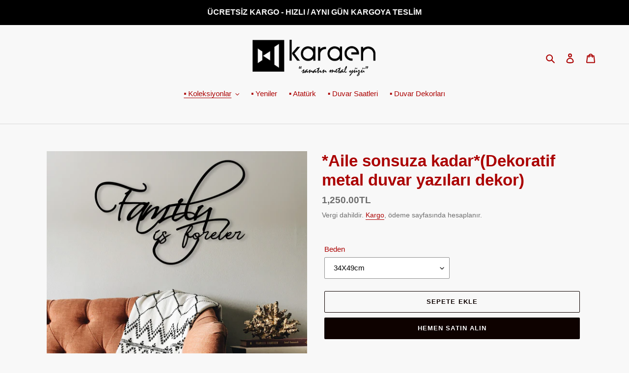

--- FILE ---
content_type: text/html; charset=utf-8
request_url: https://karaen.com/collections/duvaryazilari/products/aile-sonsuza-kadar-dekoratif-metal-duvar-yazilari-dekor
body_size: 24662
content:
<!doctype html>
<html class="no-js" lang="tr">
<head>
  <meta charset="utf-8">
  <meta http-equiv="X-UA-Compatible" content="IE=edge,chrome=1">
  <meta name="viewport" content="width=device-width,initial-scale=1">
  <meta name="theme-color" content="#0e0200">

  <link rel="preconnect" href="https://cdn.shopify.com" crossorigin>
  <link rel="preconnect" href="https://fonts.shopify.com" crossorigin>
  <link rel="preconnect" href="https://monorail-edge.shopifysvc.com"><link rel="preload" href="//karaen.com/cdn/shop/t/1/assets/theme.css?v=136619971045174987231606959962" as="style">
  <link rel="preload" as="font" href="" type="font/woff2" crossorigin>
  <link rel="preload" as="font" href="" type="font/woff2" crossorigin>
  <link rel="preload" as="font" href="" type="font/woff2" crossorigin>
  <link rel="preload" href="//karaen.com/cdn/shop/t/1/assets/theme.js?v=93005265830298258731610005003" as="script">
  <link rel="preload" href="//karaen.com/cdn/shop/t/1/assets/lazysizes.js?v=63098554868324070131606959961" as="script"><link rel="canonical" href="https://karaen.com/products/aile-sonsuza-kadar-dekoratif-metal-duvar-yazilari-dekor"><link rel="shortcut icon" href="//karaen.com/cdn/shop/files/karaen_metal_logofav_32x32.jpg?v=1618251184" type="image/png"><title>*Aile sonsuza kadar*(Dekoratif metal duvar yazıları dekor)
&ndash; Karaen Metal</title><meta name="description" content="Duvarlarınızı metal tablolarla süslemeye ne dersiniz?Siz ve sevdikleriniz için özenle tasarlanmış ürünler sizleri bekliyor...◾ Ürünümüzü 2 mm metal malzeme ve zararsız mat siyah elektrostatik boya kullanarak üretilmektedir◾ Kolayca asılabilen ürün ek bir montaj işlemi gerektirmez. Arkasındaki askı ile ürünü rahatlıkla "><!-- /snippets/social-meta-tags.liquid -->




<meta name="facebook-domain-verification" content="7lavp7pqz30cxzvmj5d4h4kgzikmkd" />

<meta property="og:site_name" content="Karaen Metal">
<meta property="og:url" content="https://karaen.com/products/aile-sonsuza-kadar-dekoratif-metal-duvar-yazilari-dekor">
<meta property="og:title" content="*Aile sonsuza kadar*(Dekoratif metal duvar yazıları dekor)">
<meta property="og:type" content="product">
<meta property="og:description" content="Duvarlarınızı metal tablolarla süslemeye ne dersiniz?Siz ve sevdikleriniz için özenle tasarlanmış ürünler sizleri bekliyor...◾ Ürünümüzü 2 mm metal malzeme ve zararsız mat siyah elektrostatik boya kullanarak üretilmektedir◾ Kolayca asılabilen ürün ek bir montaj işlemi gerektirmez. Arkasındaki askı ile ürünü rahatlıkla ">

  <meta property="og:price:amount" content="1,250.00">
  <meta property="og:price:currency" content="TRY">

<meta property="og:image" content="http://karaen.com/cdn/shop/products/Y003_om2_1200x1200.jpg?v=1634913611"><meta property="og:image" content="http://karaen.com/cdn/shop/products/Y003_om_1200x1200.jpg?v=1607510828"><meta property="og:image" content="http://karaen.com/cdn/shop/products/209326ad20a0417aa1498f147a175c3e.thumbnail.0000000_1200x1200.jpg?v=1608996252">
<meta property="og:image:secure_url" content="https://karaen.com/cdn/shop/products/Y003_om2_1200x1200.jpg?v=1634913611"><meta property="og:image:secure_url" content="https://karaen.com/cdn/shop/products/Y003_om_1200x1200.jpg?v=1607510828"><meta property="og:image:secure_url" content="https://karaen.com/cdn/shop/products/209326ad20a0417aa1498f147a175c3e.thumbnail.0000000_1200x1200.jpg?v=1608996252">


<meta name="twitter:card" content="summary_large_image">
<meta name="twitter:title" content="*Aile sonsuza kadar*(Dekoratif metal duvar yazıları dekor)">
<meta name="twitter:description" content="Duvarlarınızı metal tablolarla süslemeye ne dersiniz?Siz ve sevdikleriniz için özenle tasarlanmış ürünler sizleri bekliyor...◾ Ürünümüzü 2 mm metal malzeme ve zararsız mat siyah elektrostatik boya kullanarak üretilmektedir◾ Kolayca asılabilen ürün ek bir montaj işlemi gerektirmez. Arkasındaki askı ile ürünü rahatlıkla ">

  
<style data-shopify>
:root {
    --color-text: #ab0000;
    --color-text-rgb: 171, 0, 0;
    --color-body-text: #6d6d6d;
    --color-sale-text: #b1290d;
    --color-small-button-text-border: #000000;
    --color-text-field: #ffffff;
    --color-text-field-text: #000000;
    --color-text-field-text-rgb: 0, 0, 0;

    --color-btn-primary: #0e0200;
    --color-btn-primary-darker: #000000;
    --color-btn-primary-text: #ffffff;

    --color-blankstate: rgba(109, 109, 109, 0.35);
    --color-blankstate-border: rgba(109, 109, 109, 0.2);
    --color-blankstate-background: rgba(109, 109, 109, 0.1);

    --color-text-focus:#f70000;
    --color-overlay-text-focus:#e6e6e6;
    --color-btn-primary-focus:#8e1400;
    --color-btn-social-focus:#c0c0c0;
    --color-small-button-text-border-focus:#404040;
    --predictive-search-focus:#ebebeb;

    --color-body: #f8f8f8;
    --color-bg: #f8f8f8;
    --color-bg-rgb: 248, 248, 248;
    --color-bg-alt: rgba(109, 109, 109, 0.05);
    --color-bg-currency-selector: rgba(109, 109, 109, 0.2);

    --color-overlay-title-text: #ffffff;
    --color-image-overlay: #3d3d3d;
    --color-image-overlay-rgb: 61, 61, 61;--opacity-image-overlay: 0.24;--hover-overlay-opacity: 0.64;

    --color-border: #d9d9d9;
    --color-border-form: #909090;
    --color-border-form-darker: #767676;

    --svg-select-icon: url(//karaen.com/cdn/shop/t/1/assets/ico-select.svg?v=29003672709104678581607367254);
    --slick-img-url: url(//karaen.com/cdn/shop/t/1/assets/ajax-loader.gif?v=41356863302472015721606959959);

    --font-weight-body--bold: 700;
    --font-weight-body--bolder: 700;

    --font-stack-header: Helvetica, Arial, sans-serif;
    --font-style-header: normal;
    --font-weight-header: 700;

    --font-stack-body: Helvetica, Arial, sans-serif;
    --font-style-body: normal;
    --font-weight-body: 400;

    --font-size-header: 25;

    --font-size-base: 15;

    --font-h1-desktop: 33;
    --font-h1-mobile: 31;
    --font-h2-desktop: 19;
    --font-h2-mobile: 17;
    --font-h3-mobile: 19;
    --font-h4-desktop: 17;
    --font-h4-mobile: 15;
    --font-h5-desktop: 14;
    --font-h5-mobile: 13;
    --font-h6-desktop: 13;
    --font-h6-mobile: 12;

    --font-mega-title-large-desktop: 62;

    --font-rich-text-large: 17;
    --font-rich-text-small: 13;

    
--color-video-bg: #ebebeb;

    
    --global-color-image-loader-primary: rgba(171, 0, 0, 0.06);
    --global-color-image-loader-secondary: rgba(171, 0, 0, 0.12);
  }
</style>


  <style>*,::after,::before{box-sizing:border-box}body{margin:0}body,html{background-color:var(--color-body)}body,button{font-size:calc(var(--font-size-base) * 1px);font-family:var(--font-stack-body);font-style:var(--font-style-body);font-weight:var(--font-weight-body);color:var(--color-text);line-height:1.5}body,button{-webkit-font-smoothing:antialiased;-webkit-text-size-adjust:100%}.border-bottom{border-bottom:1px solid var(--color-border)}.btn--link{background-color:transparent;border:0;margin:0;color:var(--color-text);text-align:left}.text-right{text-align:right}.icon{display:inline-block;width:20px;height:20px;vertical-align:middle;fill:currentColor}.icon__fallback-text,.visually-hidden{position:absolute!important;overflow:hidden;clip:rect(0 0 0 0);height:1px;width:1px;margin:-1px;padding:0;border:0}svg.icon:not(.icon--full-color) circle,svg.icon:not(.icon--full-color) ellipse,svg.icon:not(.icon--full-color) g,svg.icon:not(.icon--full-color) line,svg.icon:not(.icon--full-color) path,svg.icon:not(.icon--full-color) polygon,svg.icon:not(.icon--full-color) polyline,svg.icon:not(.icon--full-color) rect,symbol.icon:not(.icon--full-color) circle,symbol.icon:not(.icon--full-color) ellipse,symbol.icon:not(.icon--full-color) g,symbol.icon:not(.icon--full-color) line,symbol.icon:not(.icon--full-color) path,symbol.icon:not(.icon--full-color) polygon,symbol.icon:not(.icon--full-color) polyline,symbol.icon:not(.icon--full-color) rect{fill:inherit;stroke:inherit}li{list-style:none}.list--inline{padding:0;margin:0}.list--inline>li{display:inline-block;margin-bottom:0;vertical-align:middle}a{color:var(--color-text);text-decoration:none}.h1,.h2,h1,h2{margin:0 0 17.5px;font-family:var(--font-stack-header);font-style:var(--font-style-header);font-weight:var(--font-weight-header);line-height:1.2;overflow-wrap:break-word;word-wrap:break-word}.h1 a,.h2 a,h1 a,h2 a{color:inherit;text-decoration:none;font-weight:inherit}.h1,h1{font-size:calc(((var(--font-h1-desktop))/ (var(--font-size-base))) * 1em);text-transform:none;letter-spacing:0}@media only screen and (max-width:749px){.h1,h1{font-size:calc(((var(--font-h1-mobile))/ (var(--font-size-base))) * 1em)}}.h2,h2{font-size:calc(((var(--font-h2-desktop))/ (var(--font-size-base))) * 1em);text-transform:uppercase;letter-spacing:.1em}@media only screen and (max-width:749px){.h2,h2{font-size:calc(((var(--font-h2-mobile))/ (var(--font-size-base))) * 1em)}}p{color:var(--color-body-text);margin:0 0 19.44444px}@media only screen and (max-width:749px){p{font-size:calc(((var(--font-size-base) - 1)/ (var(--font-size-base))) * 1em)}}p:last-child{margin-bottom:0}@media only screen and (max-width:749px){.small--hide{display:none!important}}.grid{list-style:none;margin:0;padding:0;margin-left:-30px}.grid::after{content:'';display:table;clear:both}@media only screen and (max-width:749px){.grid{margin-left:-22px}}.grid::after{content:'';display:table;clear:both}.grid--no-gutters{margin-left:0}.grid--no-gutters .grid__item{padding-left:0}.grid--table{display:table;table-layout:fixed;width:100%}.grid--table>.grid__item{float:none;display:table-cell;vertical-align:middle}.grid__item{float:left;padding-left:30px;width:100%}@media only screen and (max-width:749px){.grid__item{padding-left:22px}}.grid__item[class*="--push"]{position:relative}@media only screen and (min-width:750px){.medium-up--one-quarter{width:25%}.medium-up--push-one-third{width:33.33%}.medium-up--one-half{width:50%}.medium-up--push-one-third{left:33.33%;position:relative}}.site-header{position:relative;background-color:var(--color-body)}@media only screen and (max-width:749px){.site-header{border-bottom:1px solid var(--color-border)}}@media only screen and (min-width:750px){.site-header{padding:0 55px}.site-header.logo--center{padding-top:30px}}.site-header__logo{margin:15px 0}.logo-align--center .site-header__logo{text-align:center;margin:0 auto}@media only screen and (max-width:749px){.logo-align--center .site-header__logo{text-align:left;margin:15px 0}}@media only screen and (max-width:749px){.site-header__logo{padding-left:22px;text-align:left}.site-header__logo img{margin:0}}.site-header__logo-link{display:inline-block;word-break:break-word}@media only screen and (min-width:750px){.logo-align--center .site-header__logo-link{margin:0 auto}}.site-header__logo-image{display:block}@media only screen and (min-width:750px){.site-header__logo-image{margin:0 auto}}.site-header__logo-image img{width:100%}.site-header__logo-image--centered img{margin:0 auto}.site-header__logo img{display:block}.site-header__icons{position:relative;white-space:nowrap}@media only screen and (max-width:749px){.site-header__icons{width:auto;padding-right:13px}.site-header__icons .btn--link,.site-header__icons .site-header__cart{font-size:calc(((var(--font-size-base))/ (var(--font-size-base))) * 1em)}}.site-header__icons-wrapper{position:relative;display:-webkit-flex;display:-ms-flexbox;display:flex;width:100%;-ms-flex-align:center;-webkit-align-items:center;-moz-align-items:center;-ms-align-items:center;-o-align-items:center;align-items:center;-webkit-justify-content:flex-end;-ms-justify-content:flex-end;justify-content:flex-end}.site-header__account,.site-header__cart,.site-header__search{position:relative}.site-header__search.site-header__icon{display:none}@media only screen and (min-width:1400px){.site-header__search.site-header__icon{display:block}}.site-header__search-toggle{display:block}@media only screen and (min-width:750px){.site-header__account,.site-header__cart{padding:10px 11px}}.site-header__cart-title,.site-header__search-title{position:absolute!important;overflow:hidden;clip:rect(0 0 0 0);height:1px;width:1px;margin:-1px;padding:0;border:0;display:block;vertical-align:middle}.site-header__cart-title{margin-right:3px}.site-header__cart-count{display:flex;align-items:center;justify-content:center;position:absolute;right:.4rem;top:.2rem;font-weight:700;background-color:var(--color-btn-primary);color:var(--color-btn-primary-text);border-radius:50%;min-width:1em;height:1em}.site-header__cart-count span{font-family:HelveticaNeue,"Helvetica Neue",Helvetica,Arial,sans-serif;font-size:calc(11em / 16);line-height:1}@media only screen and (max-width:749px){.site-header__cart-count{top:calc(7em / 16);right:0;border-radius:50%;min-width:calc(19em / 16);height:calc(19em / 16)}}@media only screen and (max-width:749px){.site-header__cart-count span{padding:.25em calc(6em / 16);font-size:12px}}.site-header__menu{display:none}@media only screen and (max-width:749px){.site-header__icon{display:inline-block;vertical-align:middle;padding:10px 11px;margin:0}}@media only screen and (min-width:750px){.site-header__icon .icon-search{margin-right:3px}}.announcement-bar{z-index:10;position:relative;text-align:center;border-bottom:1px solid transparent;padding:2px}.announcement-bar__link{display:block}.announcement-bar__message{display:block;padding:11px 22px;font-size:calc(((16)/ (var(--font-size-base))) * 1em);font-weight:var(--font-weight-header)}@media only screen and (min-width:750px){.announcement-bar__message{padding-left:55px;padding-right:55px}}.site-nav{position:relative;padding:0;text-align:center;margin:25px 0}.site-nav a{padding:3px 10px}.site-nav__link{display:block;white-space:nowrap}.site-nav--centered .site-nav__link{padding-top:0}.site-nav__link .icon-chevron-down{width:calc(8em / 16);height:calc(8em / 16);margin-left:.5rem}.site-nav__label{border-bottom:1px solid transparent}.site-nav__link--active .site-nav__label{border-bottom-color:var(--color-text)}.site-nav__link--button{border:none;background-color:transparent;padding:3px 10px}.site-header__mobile-nav{z-index:11;position:relative;background-color:var(--color-body)}@media only screen and (max-width:749px){.site-header__mobile-nav{display:-webkit-flex;display:-ms-flexbox;display:flex;width:100%;-ms-flex-align:center;-webkit-align-items:center;-moz-align-items:center;-ms-align-items:center;-o-align-items:center;align-items:center}}.mobile-nav--open .icon-close{display:none}.main-content{opacity:0}.main-content .shopify-section{display:none}.main-content .shopify-section:first-child{display:inherit}.critical-hidden{display:none}</style>

  <script>
    window.performance.mark('debut:theme_stylesheet_loaded.start');

    function onLoadStylesheet() {
      performance.mark('debut:theme_stylesheet_loaded.end');
      performance.measure('debut:theme_stylesheet_loaded', 'debut:theme_stylesheet_loaded.start', 'debut:theme_stylesheet_loaded.end');

      var url = "//karaen.com/cdn/shop/t/1/assets/theme.css?v=136619971045174987231606959962";
      var link = document.querySelector('link[href="' + url + '"]');
      link.loaded = true;
      link.dispatchEvent(new Event('load'));
    }
  </script>

  <link rel="stylesheet" href="//karaen.com/cdn/shop/t/1/assets/theme.css?v=136619971045174987231606959962" type="text/css" media="print" onload="this.media='all';onLoadStylesheet()">

  <style>
    
    
    
    
    
    
  </style>

  <script>
    var theme = {
      breakpoints: {
        medium: 750,
        large: 990,
        widescreen: 1400
      },
      strings: {
        addToCart: "Sepete ekle",
        soldOut: "Tükenmiş",
        unavailable: "Kullanım dışı",
        regularPrice: "Normal fiyat",
        salePrice: "Satış fiyatı",
        sale: "Satış",
        fromLowestPrice: "[price] yayınından",
        vendor: "Satıcı",
        showMore: "Daha Fazla Göster",
        showLess: "Daha Az Göster",
        searchFor: "Şunun için ara:",
        addressError: "Bu adres aranırken hata oluştu",
        addressNoResults: "Bu adres için sonuç yok",
        addressQueryLimit: "Google API kullanım sınırını aştınız. \u003ca href=\"https:\/\/developers.google.com\/maps\/premium\/usage-limits\"\u003ePremium Plan\u003c\/a\u003e'a yükseltmeyi düşünün.",
        authError: "Google Haritalar hesabınızın kimlik doğrulaması yapılırken sorun oluştu.",
        newWindow: "Yeni bir pencerede açılır.",
        external: "Harici web sitesini açar.",
        newWindowExternal: "Harici web sitesini yeni bir pencerede açar.",
        removeLabel: "[product] ürününü kaldır",
        update: "Güncelle",
        quantity: "Adet",
        discountedTotal: "İndirimli toplam",
        regularTotal: "Normal toplam",
        priceColumn: "İndirim ayrıntıları için Fiyat sütununa bakın.",
        quantityMinimumMessage: "Adet 1 veya daha fazla olmalıdır",
        cartError: "Sepetiniz güncellenirken bir hata oluştu. Lütfen tekrar deneyin.",
        removedItemMessage: "\u003cspan class=\"cart__removed-product-details\"\u003e([quantity]) [link]\u003c\/span\u003e sepetinizden çıkarıldı.",
        unitPrice: "Birim fiyatı",
        unitPriceSeparator: "\/",
        oneCartCount: "1 ürün",
        otherCartCount: "[count] ürün",
        quantityLabel: "Adet: [count]",
        products: "Ürünler",
        loading: "Yükleniyor",
        number_of_results: "[result_number]\/[results_count]",
        number_of_results_found: "[results_count] sonuç bulundu",
        one_result_found: "1 sonuç bulundu"
      },
      moneyFormat: "{{amount}}TL",
      moneyFormatWithCurrency: "{{amount}}TL",
      settings: {
        predictiveSearchEnabled: true,
        predictiveSearchShowPrice: false,
        predictiveSearchShowVendor: false
      },
      stylesheet: "//karaen.com/cdn/shop/t/1/assets/theme.css?v=136619971045174987231606959962"
    }

    document.documentElement.className = document.documentElement.className.replace('no-js', 'js');
  </script><script src="//karaen.com/cdn/shop/t/1/assets/theme.js?v=93005265830298258731610005003" defer="defer"></script>
  <script src="//karaen.com/cdn/shop/t/1/assets/lazysizes.js?v=63098554868324070131606959961" async="async"></script>

  <script type="text/javascript">
    if (window.MSInputMethodContext && document.documentMode) {
      var scripts = document.getElementsByTagName('script')[0];
      var polyfill = document.createElement("script");
      polyfill.defer = true;
      polyfill.src = "//karaen.com/cdn/shop/t/1/assets/ie11CustomProperties.min.js?v=146208399201472936201606959961";

      scripts.parentNode.insertBefore(polyfill, scripts);
    }
  </script>

  <script>window.performance && window.performance.mark && window.performance.mark('shopify.content_for_header.start');</script><meta name="google-site-verification" content="NtI1isJ5q_fSjxVPAByAupXjij7IcU9O6IKBAiaD5FE">
<meta id="shopify-digital-wallet" name="shopify-digital-wallet" content="/51870957737/digital_wallets/dialog">
<link rel="alternate" type="application/json+oembed" href="https://karaen.com/products/aile-sonsuza-kadar-dekoratif-metal-duvar-yazilari-dekor.oembed">
<script async="async" src="/checkouts/internal/preloads.js?locale=tr-TR"></script>
<script id="shopify-features" type="application/json">{"accessToken":"65e48a126749b1e11106bc9ea65650c7","betas":["rich-media-storefront-analytics"],"domain":"karaen.com","predictiveSearch":true,"shopId":51870957737,"locale":"tr"}</script>
<script>var Shopify = Shopify || {};
Shopify.shop = "karaen-metal.myshopify.com";
Shopify.locale = "tr";
Shopify.currency = {"active":"TRY","rate":"1.0"};
Shopify.country = "TR";
Shopify.theme = {"name":"Debut","id":116591984809,"schema_name":"Debut","schema_version":"17.8.0","theme_store_id":796,"role":"main"};
Shopify.theme.handle = "null";
Shopify.theme.style = {"id":null,"handle":null};
Shopify.cdnHost = "karaen.com/cdn";
Shopify.routes = Shopify.routes || {};
Shopify.routes.root = "/";</script>
<script type="module">!function(o){(o.Shopify=o.Shopify||{}).modules=!0}(window);</script>
<script>!function(o){function n(){var o=[];function n(){o.push(Array.prototype.slice.apply(arguments))}return n.q=o,n}var t=o.Shopify=o.Shopify||{};t.loadFeatures=n(),t.autoloadFeatures=n()}(window);</script>
<script id="shop-js-analytics" type="application/json">{"pageType":"product"}</script>
<script defer="defer" async type="module" src="//karaen.com/cdn/shopifycloud/shop-js/modules/v2/client.init-shop-cart-sync_B9hrTPry.tr.esm.js"></script>
<script defer="defer" async type="module" src="//karaen.com/cdn/shopifycloud/shop-js/modules/v2/chunk.common_DIgBBaVU.esm.js"></script>
<script type="module">
  await import("//karaen.com/cdn/shopifycloud/shop-js/modules/v2/client.init-shop-cart-sync_B9hrTPry.tr.esm.js");
await import("//karaen.com/cdn/shopifycloud/shop-js/modules/v2/chunk.common_DIgBBaVU.esm.js");

  window.Shopify.SignInWithShop?.initShopCartSync?.({"fedCMEnabled":true,"windoidEnabled":true});

</script>
<script>(function() {
  var isLoaded = false;
  function asyncLoad() {
    if (isLoaded) return;
    isLoaded = true;
    var urls = ["https:\/\/cdn-spurit.com\/all-apps\/checker.js?shop=karaen-metal.myshopify.com"];
    for (var i = 0; i < urls.length; i++) {
      var s = document.createElement('script');
      s.type = 'text/javascript';
      s.async = true;
      s.src = urls[i];
      var x = document.getElementsByTagName('script')[0];
      x.parentNode.insertBefore(s, x);
    }
  };
  if(window.attachEvent) {
    window.attachEvent('onload', asyncLoad);
  } else {
    window.addEventListener('load', asyncLoad, false);
  }
})();</script>
<script id="__st">var __st={"a":51870957737,"offset":10800,"reqid":"0fa86dbd-d476-4877-b804-47f89eb9a94a-1768703994","pageurl":"karaen.com\/collections\/duvaryazilari\/products\/aile-sonsuza-kadar-dekoratif-metal-duvar-yazilari-dekor","u":"9f00afa3d11b","p":"product","rtyp":"product","rid":6223790244009};</script>
<script>window.ShopifyPaypalV4VisibilityTracking = true;</script>
<script id="captcha-bootstrap">!function(){'use strict';const t='contact',e='account',n='new_comment',o=[[t,t],['blogs',n],['comments',n],[t,'customer']],c=[[e,'customer_login'],[e,'guest_login'],[e,'recover_customer_password'],[e,'create_customer']],r=t=>t.map((([t,e])=>`form[action*='/${t}']:not([data-nocaptcha='true']) input[name='form_type'][value='${e}']`)).join(','),a=t=>()=>t?[...document.querySelectorAll(t)].map((t=>t.form)):[];function s(){const t=[...o],e=r(t);return a(e)}const i='password',u='form_key',d=['recaptcha-v3-token','g-recaptcha-response','h-captcha-response',i],f=()=>{try{return window.sessionStorage}catch{return}},m='__shopify_v',_=t=>t.elements[u];function p(t,e,n=!1){try{const o=window.sessionStorage,c=JSON.parse(o.getItem(e)),{data:r}=function(t){const{data:e,action:n}=t;return t[m]||n?{data:e,action:n}:{data:t,action:n}}(c);for(const[e,n]of Object.entries(r))t.elements[e]&&(t.elements[e].value=n);n&&o.removeItem(e)}catch(o){console.error('form repopulation failed',{error:o})}}const l='form_type',E='cptcha';function T(t){t.dataset[E]=!0}const w=window,h=w.document,L='Shopify',v='ce_forms',y='captcha';let A=!1;((t,e)=>{const n=(g='f06e6c50-85a8-45c8-87d0-21a2b65856fe',I='https://cdn.shopify.com/shopifycloud/storefront-forms-hcaptcha/ce_storefront_forms_captcha_hcaptcha.v1.5.2.iife.js',D={infoText:'hCaptcha ile korunuyor',privacyText:'Gizlilik',termsText:'Koşullar'},(t,e,n)=>{const o=w[L][v],c=o.bindForm;if(c)return c(t,g,e,D).then(n);var r;o.q.push([[t,g,e,D],n]),r=I,A||(h.body.append(Object.assign(h.createElement('script'),{id:'captcha-provider',async:!0,src:r})),A=!0)});var g,I,D;w[L]=w[L]||{},w[L][v]=w[L][v]||{},w[L][v].q=[],w[L][y]=w[L][y]||{},w[L][y].protect=function(t,e){n(t,void 0,e),T(t)},Object.freeze(w[L][y]),function(t,e,n,w,h,L){const[v,y,A,g]=function(t,e,n){const i=e?o:[],u=t?c:[],d=[...i,...u],f=r(d),m=r(i),_=r(d.filter((([t,e])=>n.includes(e))));return[a(f),a(m),a(_),s()]}(w,h,L),I=t=>{const e=t.target;return e instanceof HTMLFormElement?e:e&&e.form},D=t=>v().includes(t);t.addEventListener('submit',(t=>{const e=I(t);if(!e)return;const n=D(e)&&!e.dataset.hcaptchaBound&&!e.dataset.recaptchaBound,o=_(e),c=g().includes(e)&&(!o||!o.value);(n||c)&&t.preventDefault(),c&&!n&&(function(t){try{if(!f())return;!function(t){const e=f();if(!e)return;const n=_(t);if(!n)return;const o=n.value;o&&e.removeItem(o)}(t);const e=Array.from(Array(32),(()=>Math.random().toString(36)[2])).join('');!function(t,e){_(t)||t.append(Object.assign(document.createElement('input'),{type:'hidden',name:u})),t.elements[u].value=e}(t,e),function(t,e){const n=f();if(!n)return;const o=[...t.querySelectorAll(`input[type='${i}']`)].map((({name:t})=>t)),c=[...d,...o],r={};for(const[a,s]of new FormData(t).entries())c.includes(a)||(r[a]=s);n.setItem(e,JSON.stringify({[m]:1,action:t.action,data:r}))}(t,e)}catch(e){console.error('failed to persist form',e)}}(e),e.submit())}));const S=(t,e)=>{t&&!t.dataset[E]&&(n(t,e.some((e=>e===t))),T(t))};for(const o of['focusin','change'])t.addEventListener(o,(t=>{const e=I(t);D(e)&&S(e,y())}));const B=e.get('form_key'),M=e.get(l),P=B&&M;t.addEventListener('DOMContentLoaded',(()=>{const t=y();if(P)for(const e of t)e.elements[l].value===M&&p(e,B);[...new Set([...A(),...v().filter((t=>'true'===t.dataset.shopifyCaptcha))])].forEach((e=>S(e,t)))}))}(h,new URLSearchParams(w.location.search),n,t,e,['guest_login'])})(!0,!0)}();</script>
<script integrity="sha256-4kQ18oKyAcykRKYeNunJcIwy7WH5gtpwJnB7kiuLZ1E=" data-source-attribution="shopify.loadfeatures" defer="defer" src="//karaen.com/cdn/shopifycloud/storefront/assets/storefront/load_feature-a0a9edcb.js" crossorigin="anonymous"></script>
<script data-source-attribution="shopify.dynamic_checkout.dynamic.init">var Shopify=Shopify||{};Shopify.PaymentButton=Shopify.PaymentButton||{isStorefrontPortableWallets:!0,init:function(){window.Shopify.PaymentButton.init=function(){};var t=document.createElement("script");t.src="https://karaen.com/cdn/shopifycloud/portable-wallets/latest/portable-wallets.tr.js",t.type="module",document.head.appendChild(t)}};
</script>
<script data-source-attribution="shopify.dynamic_checkout.buyer_consent">
  function portableWalletsHideBuyerConsent(e){var t=document.getElementById("shopify-buyer-consent"),n=document.getElementById("shopify-subscription-policy-button");t&&n&&(t.classList.add("hidden"),t.setAttribute("aria-hidden","true"),n.removeEventListener("click",e))}function portableWalletsShowBuyerConsent(e){var t=document.getElementById("shopify-buyer-consent"),n=document.getElementById("shopify-subscription-policy-button");t&&n&&(t.classList.remove("hidden"),t.removeAttribute("aria-hidden"),n.addEventListener("click",e))}window.Shopify?.PaymentButton&&(window.Shopify.PaymentButton.hideBuyerConsent=portableWalletsHideBuyerConsent,window.Shopify.PaymentButton.showBuyerConsent=portableWalletsShowBuyerConsent);
</script>
<script>
  function portableWalletsCleanup(e){e&&e.src&&console.error("Failed to load portable wallets script "+e.src);var t=document.querySelectorAll("shopify-accelerated-checkout .shopify-payment-button__skeleton, shopify-accelerated-checkout-cart .wallet-cart-button__skeleton"),e=document.getElementById("shopify-buyer-consent");for(let e=0;e<t.length;e++)t[e].remove();e&&e.remove()}function portableWalletsNotLoadedAsModule(e){e instanceof ErrorEvent&&"string"==typeof e.message&&e.message.includes("import.meta")&&"string"==typeof e.filename&&e.filename.includes("portable-wallets")&&(window.removeEventListener("error",portableWalletsNotLoadedAsModule),window.Shopify.PaymentButton.failedToLoad=e,"loading"===document.readyState?document.addEventListener("DOMContentLoaded",window.Shopify.PaymentButton.init):window.Shopify.PaymentButton.init())}window.addEventListener("error",portableWalletsNotLoadedAsModule);
</script>

<script type="module" src="https://karaen.com/cdn/shopifycloud/portable-wallets/latest/portable-wallets.tr.js" onError="portableWalletsCleanup(this)" crossorigin="anonymous"></script>
<script nomodule>
  document.addEventListener("DOMContentLoaded", portableWalletsCleanup);
</script>

<link id="shopify-accelerated-checkout-styles" rel="stylesheet" media="screen" href="https://karaen.com/cdn/shopifycloud/portable-wallets/latest/accelerated-checkout-backwards-compat.css" crossorigin="anonymous">
<style id="shopify-accelerated-checkout-cart">
        #shopify-buyer-consent {
  margin-top: 1em;
  display: inline-block;
  width: 100%;
}

#shopify-buyer-consent.hidden {
  display: none;
}

#shopify-subscription-policy-button {
  background: none;
  border: none;
  padding: 0;
  text-decoration: underline;
  font-size: inherit;
  cursor: pointer;
}

#shopify-subscription-policy-button::before {
  box-shadow: none;
}

      </style>

<script>window.performance && window.performance.mark && window.performance.mark('shopify.content_for_header.end');</script>
 
<!-- "snippets/pagefly-header.liquid" was not rendered, the associated app was uninstalled -->
 <link href="https://monorail-edge.shopifysvc.com" rel="dns-prefetch">
<script>(function(){if ("sendBeacon" in navigator && "performance" in window) {try {var session_token_from_headers = performance.getEntriesByType('navigation')[0].serverTiming.find(x => x.name == '_s').description;} catch {var session_token_from_headers = undefined;}var session_cookie_matches = document.cookie.match(/_shopify_s=([^;]*)/);var session_token_from_cookie = session_cookie_matches && session_cookie_matches.length === 2 ? session_cookie_matches[1] : "";var session_token = session_token_from_headers || session_token_from_cookie || "";function handle_abandonment_event(e) {var entries = performance.getEntries().filter(function(entry) {return /monorail-edge.shopifysvc.com/.test(entry.name);});if (!window.abandonment_tracked && entries.length === 0) {window.abandonment_tracked = true;var currentMs = Date.now();var navigation_start = performance.timing.navigationStart;var payload = {shop_id: 51870957737,url: window.location.href,navigation_start,duration: currentMs - navigation_start,session_token,page_type: "product"};window.navigator.sendBeacon("https://monorail-edge.shopifysvc.com/v1/produce", JSON.stringify({schema_id: "online_store_buyer_site_abandonment/1.1",payload: payload,metadata: {event_created_at_ms: currentMs,event_sent_at_ms: currentMs}}));}}window.addEventListener('pagehide', handle_abandonment_event);}}());</script>
<script id="web-pixels-manager-setup">(function e(e,d,r,n,o){if(void 0===o&&(o={}),!Boolean(null===(a=null===(i=window.Shopify)||void 0===i?void 0:i.analytics)||void 0===a?void 0:a.replayQueue)){var i,a;window.Shopify=window.Shopify||{};var t=window.Shopify;t.analytics=t.analytics||{};var s=t.analytics;s.replayQueue=[],s.publish=function(e,d,r){return s.replayQueue.push([e,d,r]),!0};try{self.performance.mark("wpm:start")}catch(e){}var l=function(){var e={modern:/Edge?\/(1{2}[4-9]|1[2-9]\d|[2-9]\d{2}|\d{4,})\.\d+(\.\d+|)|Firefox\/(1{2}[4-9]|1[2-9]\d|[2-9]\d{2}|\d{4,})\.\d+(\.\d+|)|Chrom(ium|e)\/(9{2}|\d{3,})\.\d+(\.\d+|)|(Maci|X1{2}).+ Version\/(15\.\d+|(1[6-9]|[2-9]\d|\d{3,})\.\d+)([,.]\d+|)( \(\w+\)|)( Mobile\/\w+|) Safari\/|Chrome.+OPR\/(9{2}|\d{3,})\.\d+\.\d+|(CPU[ +]OS|iPhone[ +]OS|CPU[ +]iPhone|CPU IPhone OS|CPU iPad OS)[ +]+(15[._]\d+|(1[6-9]|[2-9]\d|\d{3,})[._]\d+)([._]\d+|)|Android:?[ /-](13[3-9]|1[4-9]\d|[2-9]\d{2}|\d{4,})(\.\d+|)(\.\d+|)|Android.+Firefox\/(13[5-9]|1[4-9]\d|[2-9]\d{2}|\d{4,})\.\d+(\.\d+|)|Android.+Chrom(ium|e)\/(13[3-9]|1[4-9]\d|[2-9]\d{2}|\d{4,})\.\d+(\.\d+|)|SamsungBrowser\/([2-9]\d|\d{3,})\.\d+/,legacy:/Edge?\/(1[6-9]|[2-9]\d|\d{3,})\.\d+(\.\d+|)|Firefox\/(5[4-9]|[6-9]\d|\d{3,})\.\d+(\.\d+|)|Chrom(ium|e)\/(5[1-9]|[6-9]\d|\d{3,})\.\d+(\.\d+|)([\d.]+$|.*Safari\/(?![\d.]+ Edge\/[\d.]+$))|(Maci|X1{2}).+ Version\/(10\.\d+|(1[1-9]|[2-9]\d|\d{3,})\.\d+)([,.]\d+|)( \(\w+\)|)( Mobile\/\w+|) Safari\/|Chrome.+OPR\/(3[89]|[4-9]\d|\d{3,})\.\d+\.\d+|(CPU[ +]OS|iPhone[ +]OS|CPU[ +]iPhone|CPU IPhone OS|CPU iPad OS)[ +]+(10[._]\d+|(1[1-9]|[2-9]\d|\d{3,})[._]\d+)([._]\d+|)|Android:?[ /-](13[3-9]|1[4-9]\d|[2-9]\d{2}|\d{4,})(\.\d+|)(\.\d+|)|Mobile Safari.+OPR\/([89]\d|\d{3,})\.\d+\.\d+|Android.+Firefox\/(13[5-9]|1[4-9]\d|[2-9]\d{2}|\d{4,})\.\d+(\.\d+|)|Android.+Chrom(ium|e)\/(13[3-9]|1[4-9]\d|[2-9]\d{2}|\d{4,})\.\d+(\.\d+|)|Android.+(UC? ?Browser|UCWEB|U3)[ /]?(15\.([5-9]|\d{2,})|(1[6-9]|[2-9]\d|\d{3,})\.\d+)\.\d+|SamsungBrowser\/(5\.\d+|([6-9]|\d{2,})\.\d+)|Android.+MQ{2}Browser\/(14(\.(9|\d{2,})|)|(1[5-9]|[2-9]\d|\d{3,})(\.\d+|))(\.\d+|)|K[Aa][Ii]OS\/(3\.\d+|([4-9]|\d{2,})\.\d+)(\.\d+|)/},d=e.modern,r=e.legacy,n=navigator.userAgent;return n.match(d)?"modern":n.match(r)?"legacy":"unknown"}(),u="modern"===l?"modern":"legacy",c=(null!=n?n:{modern:"",legacy:""})[u],f=function(e){return[e.baseUrl,"/wpm","/b",e.hashVersion,"modern"===e.buildTarget?"m":"l",".js"].join("")}({baseUrl:d,hashVersion:r,buildTarget:u}),m=function(e){var d=e.version,r=e.bundleTarget,n=e.surface,o=e.pageUrl,i=e.monorailEndpoint;return{emit:function(e){var a=e.status,t=e.errorMsg,s=(new Date).getTime(),l=JSON.stringify({metadata:{event_sent_at_ms:s},events:[{schema_id:"web_pixels_manager_load/3.1",payload:{version:d,bundle_target:r,page_url:o,status:a,surface:n,error_msg:t},metadata:{event_created_at_ms:s}}]});if(!i)return console&&console.warn&&console.warn("[Web Pixels Manager] No Monorail endpoint provided, skipping logging."),!1;try{return self.navigator.sendBeacon.bind(self.navigator)(i,l)}catch(e){}var u=new XMLHttpRequest;try{return u.open("POST",i,!0),u.setRequestHeader("Content-Type","text/plain"),u.send(l),!0}catch(e){return console&&console.warn&&console.warn("[Web Pixels Manager] Got an unhandled error while logging to Monorail."),!1}}}}({version:r,bundleTarget:l,surface:e.surface,pageUrl:self.location.href,monorailEndpoint:e.monorailEndpoint});try{o.browserTarget=l,function(e){var d=e.src,r=e.async,n=void 0===r||r,o=e.onload,i=e.onerror,a=e.sri,t=e.scriptDataAttributes,s=void 0===t?{}:t,l=document.createElement("script"),u=document.querySelector("head"),c=document.querySelector("body");if(l.async=n,l.src=d,a&&(l.integrity=a,l.crossOrigin="anonymous"),s)for(var f in s)if(Object.prototype.hasOwnProperty.call(s,f))try{l.dataset[f]=s[f]}catch(e){}if(o&&l.addEventListener("load",o),i&&l.addEventListener("error",i),u)u.appendChild(l);else{if(!c)throw new Error("Did not find a head or body element to append the script");c.appendChild(l)}}({src:f,async:!0,onload:function(){if(!function(){var e,d;return Boolean(null===(d=null===(e=window.Shopify)||void 0===e?void 0:e.analytics)||void 0===d?void 0:d.initialized)}()){var d=window.webPixelsManager.init(e)||void 0;if(d){var r=window.Shopify.analytics;r.replayQueue.forEach((function(e){var r=e[0],n=e[1],o=e[2];d.publishCustomEvent(r,n,o)})),r.replayQueue=[],r.publish=d.publishCustomEvent,r.visitor=d.visitor,r.initialized=!0}}},onerror:function(){return m.emit({status:"failed",errorMsg:"".concat(f," has failed to load")})},sri:function(e){var d=/^sha384-[A-Za-z0-9+/=]+$/;return"string"==typeof e&&d.test(e)}(c)?c:"",scriptDataAttributes:o}),m.emit({status:"loading"})}catch(e){m.emit({status:"failed",errorMsg:(null==e?void 0:e.message)||"Unknown error"})}}})({shopId: 51870957737,storefrontBaseUrl: "https://karaen.com",extensionsBaseUrl: "https://extensions.shopifycdn.com/cdn/shopifycloud/web-pixels-manager",monorailEndpoint: "https://monorail-edge.shopifysvc.com/unstable/produce_batch",surface: "storefront-renderer",enabledBetaFlags: ["2dca8a86"],webPixelsConfigList: [{"id":"476086499","configuration":"{\"config\":\"{\\\"pixel_id\\\":\\\"GT-PHR6JJK\\\",\\\"target_country\\\":\\\"TR\\\",\\\"gtag_events\\\":[{\\\"type\\\":\\\"purchase\\\",\\\"action_label\\\":\\\"MC-ERJC99EQGJ\\\"},{\\\"type\\\":\\\"page_view\\\",\\\"action_label\\\":\\\"MC-ERJC99EQGJ\\\"},{\\\"type\\\":\\\"view_item\\\",\\\"action_label\\\":\\\"MC-ERJC99EQGJ\\\"}],\\\"enable_monitoring_mode\\\":false}\"}","eventPayloadVersion":"v1","runtimeContext":"OPEN","scriptVersion":"b2a88bafab3e21179ed38636efcd8a93","type":"APP","apiClientId":1780363,"privacyPurposes":[],"dataSharingAdjustments":{"protectedCustomerApprovalScopes":["read_customer_address","read_customer_email","read_customer_name","read_customer_personal_data","read_customer_phone"]}},{"id":"123175139","configuration":"{\"pixel_id\":\"417179372958767\",\"pixel_type\":\"facebook_pixel\",\"metaapp_system_user_token\":\"-\"}","eventPayloadVersion":"v1","runtimeContext":"OPEN","scriptVersion":"ca16bc87fe92b6042fbaa3acc2fbdaa6","type":"APP","apiClientId":2329312,"privacyPurposes":["ANALYTICS","MARKETING","SALE_OF_DATA"],"dataSharingAdjustments":{"protectedCustomerApprovalScopes":["read_customer_address","read_customer_email","read_customer_name","read_customer_personal_data","read_customer_phone"]}},{"id":"shopify-app-pixel","configuration":"{}","eventPayloadVersion":"v1","runtimeContext":"STRICT","scriptVersion":"0450","apiClientId":"shopify-pixel","type":"APP","privacyPurposes":["ANALYTICS","MARKETING"]},{"id":"shopify-custom-pixel","eventPayloadVersion":"v1","runtimeContext":"LAX","scriptVersion":"0450","apiClientId":"shopify-pixel","type":"CUSTOM","privacyPurposes":["ANALYTICS","MARKETING"]}],isMerchantRequest: false,initData: {"shop":{"name":"Karaen Metal","paymentSettings":{"currencyCode":"TRY"},"myshopifyDomain":"karaen-metal.myshopify.com","countryCode":"TR","storefrontUrl":"https:\/\/karaen.com"},"customer":null,"cart":null,"checkout":null,"productVariants":[{"price":{"amount":1250.0,"currencyCode":"TRY"},"product":{"title":"*Aile sonsuza kadar*(Dekoratif metal duvar yazıları dekor)","vendor":"Karaen Metal","id":"6223790244009","untranslatedTitle":"*Aile sonsuza kadar*(Dekoratif metal duvar yazıları dekor)","url":"\/products\/aile-sonsuza-kadar-dekoratif-metal-duvar-yazilari-dekor","type":"metal duvar yazısı"},"id":"37941990097065","image":{"src":"\/\/karaen.com\/cdn\/shop\/products\/Y003_om2.jpg?v=1634913611"},"sku":"Y003.01","title":"34X49cm","untranslatedTitle":"34X49cm"},{"price":{"amount":1950.0,"currencyCode":"TRY"},"product":{"title":"*Aile sonsuza kadar*(Dekoratif metal duvar yazıları dekor)","vendor":"Karaen Metal","id":"6223790244009","untranslatedTitle":"*Aile sonsuza kadar*(Dekoratif metal duvar yazıları dekor)","url":"\/products\/aile-sonsuza-kadar-dekoratif-metal-duvar-yazilari-dekor","type":"metal duvar yazısı"},"id":"37941990129833","image":{"src":"\/\/karaen.com\/cdn\/shop\/products\/Y003_om2.jpg?v=1634913611"},"sku":"Y003.02","title":"48X70cm","untranslatedTitle":"48X70cm"}],"purchasingCompany":null},},"https://karaen.com/cdn","fcfee988w5aeb613cpc8e4bc33m6693e112",{"modern":"","legacy":""},{"shopId":"51870957737","storefrontBaseUrl":"https:\/\/karaen.com","extensionBaseUrl":"https:\/\/extensions.shopifycdn.com\/cdn\/shopifycloud\/web-pixels-manager","surface":"storefront-renderer","enabledBetaFlags":"[\"2dca8a86\"]","isMerchantRequest":"false","hashVersion":"fcfee988w5aeb613cpc8e4bc33m6693e112","publish":"custom","events":"[[\"page_viewed\",{}],[\"product_viewed\",{\"productVariant\":{\"price\":{\"amount\":1250.0,\"currencyCode\":\"TRY\"},\"product\":{\"title\":\"*Aile sonsuza kadar*(Dekoratif metal duvar yazıları dekor)\",\"vendor\":\"Karaen Metal\",\"id\":\"6223790244009\",\"untranslatedTitle\":\"*Aile sonsuza kadar*(Dekoratif metal duvar yazıları dekor)\",\"url\":\"\/products\/aile-sonsuza-kadar-dekoratif-metal-duvar-yazilari-dekor\",\"type\":\"metal duvar yazısı\"},\"id\":\"37941990097065\",\"image\":{\"src\":\"\/\/karaen.com\/cdn\/shop\/products\/Y003_om2.jpg?v=1634913611\"},\"sku\":\"Y003.01\",\"title\":\"34X49cm\",\"untranslatedTitle\":\"34X49cm\"}}]]"});</script><script>
  window.ShopifyAnalytics = window.ShopifyAnalytics || {};
  window.ShopifyAnalytics.meta = window.ShopifyAnalytics.meta || {};
  window.ShopifyAnalytics.meta.currency = 'TRY';
  var meta = {"product":{"id":6223790244009,"gid":"gid:\/\/shopify\/Product\/6223790244009","vendor":"Karaen Metal","type":"metal duvar yazısı","handle":"aile-sonsuza-kadar-dekoratif-metal-duvar-yazilari-dekor","variants":[{"id":37941990097065,"price":125000,"name":"*Aile sonsuza kadar*(Dekoratif metal duvar yazıları dekor) - 34X49cm","public_title":"34X49cm","sku":"Y003.01"},{"id":37941990129833,"price":195000,"name":"*Aile sonsuza kadar*(Dekoratif metal duvar yazıları dekor) - 48X70cm","public_title":"48X70cm","sku":"Y003.02"}],"remote":false},"page":{"pageType":"product","resourceType":"product","resourceId":6223790244009,"requestId":"0fa86dbd-d476-4877-b804-47f89eb9a94a-1768703994"}};
  for (var attr in meta) {
    window.ShopifyAnalytics.meta[attr] = meta[attr];
  }
</script>
<script class="analytics">
  (function () {
    var customDocumentWrite = function(content) {
      var jquery = null;

      if (window.jQuery) {
        jquery = window.jQuery;
      } else if (window.Checkout && window.Checkout.$) {
        jquery = window.Checkout.$;
      }

      if (jquery) {
        jquery('body').append(content);
      }
    };

    var hasLoggedConversion = function(token) {
      if (token) {
        return document.cookie.indexOf('loggedConversion=' + token) !== -1;
      }
      return false;
    }

    var setCookieIfConversion = function(token) {
      if (token) {
        var twoMonthsFromNow = new Date(Date.now());
        twoMonthsFromNow.setMonth(twoMonthsFromNow.getMonth() + 2);

        document.cookie = 'loggedConversion=' + token + '; expires=' + twoMonthsFromNow;
      }
    }

    var trekkie = window.ShopifyAnalytics.lib = window.trekkie = window.trekkie || [];
    if (trekkie.integrations) {
      return;
    }
    trekkie.methods = [
      'identify',
      'page',
      'ready',
      'track',
      'trackForm',
      'trackLink'
    ];
    trekkie.factory = function(method) {
      return function() {
        var args = Array.prototype.slice.call(arguments);
        args.unshift(method);
        trekkie.push(args);
        return trekkie;
      };
    };
    for (var i = 0; i < trekkie.methods.length; i++) {
      var key = trekkie.methods[i];
      trekkie[key] = trekkie.factory(key);
    }
    trekkie.load = function(config) {
      trekkie.config = config || {};
      trekkie.config.initialDocumentCookie = document.cookie;
      var first = document.getElementsByTagName('script')[0];
      var script = document.createElement('script');
      script.type = 'text/javascript';
      script.onerror = function(e) {
        var scriptFallback = document.createElement('script');
        scriptFallback.type = 'text/javascript';
        scriptFallback.onerror = function(error) {
                var Monorail = {
      produce: function produce(monorailDomain, schemaId, payload) {
        var currentMs = new Date().getTime();
        var event = {
          schema_id: schemaId,
          payload: payload,
          metadata: {
            event_created_at_ms: currentMs,
            event_sent_at_ms: currentMs
          }
        };
        return Monorail.sendRequest("https://" + monorailDomain + "/v1/produce", JSON.stringify(event));
      },
      sendRequest: function sendRequest(endpointUrl, payload) {
        // Try the sendBeacon API
        if (window && window.navigator && typeof window.navigator.sendBeacon === 'function' && typeof window.Blob === 'function' && !Monorail.isIos12()) {
          var blobData = new window.Blob([payload], {
            type: 'text/plain'
          });

          if (window.navigator.sendBeacon(endpointUrl, blobData)) {
            return true;
          } // sendBeacon was not successful

        } // XHR beacon

        var xhr = new XMLHttpRequest();

        try {
          xhr.open('POST', endpointUrl);
          xhr.setRequestHeader('Content-Type', 'text/plain');
          xhr.send(payload);
        } catch (e) {
          console.log(e);
        }

        return false;
      },
      isIos12: function isIos12() {
        return window.navigator.userAgent.lastIndexOf('iPhone; CPU iPhone OS 12_') !== -1 || window.navigator.userAgent.lastIndexOf('iPad; CPU OS 12_') !== -1;
      }
    };
    Monorail.produce('monorail-edge.shopifysvc.com',
      'trekkie_storefront_load_errors/1.1',
      {shop_id: 51870957737,
      theme_id: 116591984809,
      app_name: "storefront",
      context_url: window.location.href,
      source_url: "//karaen.com/cdn/s/trekkie.storefront.cd680fe47e6c39ca5d5df5f0a32d569bc48c0f27.min.js"});

        };
        scriptFallback.async = true;
        scriptFallback.src = '//karaen.com/cdn/s/trekkie.storefront.cd680fe47e6c39ca5d5df5f0a32d569bc48c0f27.min.js';
        first.parentNode.insertBefore(scriptFallback, first);
      };
      script.async = true;
      script.src = '//karaen.com/cdn/s/trekkie.storefront.cd680fe47e6c39ca5d5df5f0a32d569bc48c0f27.min.js';
      first.parentNode.insertBefore(script, first);
    };
    trekkie.load(
      {"Trekkie":{"appName":"storefront","development":false,"defaultAttributes":{"shopId":51870957737,"isMerchantRequest":null,"themeId":116591984809,"themeCityHash":"8618785055530304557","contentLanguage":"tr","currency":"TRY","eventMetadataId":"df74b0a3-094e-4217-9619-cefaf5f031ea"},"isServerSideCookieWritingEnabled":true,"monorailRegion":"shop_domain","enabledBetaFlags":["65f19447"]},"Session Attribution":{},"S2S":{"facebookCapiEnabled":true,"source":"trekkie-storefront-renderer","apiClientId":580111}}
    );

    var loaded = false;
    trekkie.ready(function() {
      if (loaded) return;
      loaded = true;

      window.ShopifyAnalytics.lib = window.trekkie;

      var originalDocumentWrite = document.write;
      document.write = customDocumentWrite;
      try { window.ShopifyAnalytics.merchantGoogleAnalytics.call(this); } catch(error) {};
      document.write = originalDocumentWrite;

      window.ShopifyAnalytics.lib.page(null,{"pageType":"product","resourceType":"product","resourceId":6223790244009,"requestId":"0fa86dbd-d476-4877-b804-47f89eb9a94a-1768703994","shopifyEmitted":true});

      var match = window.location.pathname.match(/checkouts\/(.+)\/(thank_you|post_purchase)/)
      var token = match? match[1]: undefined;
      if (!hasLoggedConversion(token)) {
        setCookieIfConversion(token);
        window.ShopifyAnalytics.lib.track("Viewed Product",{"currency":"TRY","variantId":37941990097065,"productId":6223790244009,"productGid":"gid:\/\/shopify\/Product\/6223790244009","name":"*Aile sonsuza kadar*(Dekoratif metal duvar yazıları dekor) - 34X49cm","price":"1250.00","sku":"Y003.01","brand":"Karaen Metal","variant":"34X49cm","category":"metal duvar yazısı","nonInteraction":true,"remote":false},undefined,undefined,{"shopifyEmitted":true});
      window.ShopifyAnalytics.lib.track("monorail:\/\/trekkie_storefront_viewed_product\/1.1",{"currency":"TRY","variantId":37941990097065,"productId":6223790244009,"productGid":"gid:\/\/shopify\/Product\/6223790244009","name":"*Aile sonsuza kadar*(Dekoratif metal duvar yazıları dekor) - 34X49cm","price":"1250.00","sku":"Y003.01","brand":"Karaen Metal","variant":"34X49cm","category":"metal duvar yazısı","nonInteraction":true,"remote":false,"referer":"https:\/\/karaen.com\/collections\/duvaryazilari\/products\/aile-sonsuza-kadar-dekoratif-metal-duvar-yazilari-dekor"});
      }
    });


        var eventsListenerScript = document.createElement('script');
        eventsListenerScript.async = true;
        eventsListenerScript.src = "//karaen.com/cdn/shopifycloud/storefront/assets/shop_events_listener-3da45d37.js";
        document.getElementsByTagName('head')[0].appendChild(eventsListenerScript);

})();</script>
<script
  defer
  src="https://karaen.com/cdn/shopifycloud/perf-kit/shopify-perf-kit-3.0.4.min.js"
  data-application="storefront-renderer"
  data-shop-id="51870957737"
  data-render-region="gcp-us-central1"
  data-page-type="product"
  data-theme-instance-id="116591984809"
  data-theme-name="Debut"
  data-theme-version="17.8.0"
  data-monorail-region="shop_domain"
  data-resource-timing-sampling-rate="10"
  data-shs="true"
  data-shs-beacon="true"
  data-shs-export-with-fetch="true"
  data-shs-logs-sample-rate="1"
  data-shs-beacon-endpoint="https://karaen.com/api/collect"
></script>
</head> 

<body class="template-product">

  <a class="in-page-link visually-hidden skip-link" href="#MainContent">İçeriğe atla</a><style data-shopify>

  .cart-popup {
    box-shadow: 1px 1px 10px 2px rgba(217, 217, 217, 0.5);
  }</style><div class="cart-popup-wrapper cart-popup-wrapper--hidden critical-hidden" role="dialog" aria-modal="true" aria-labelledby="CartPopupHeading" data-cart-popup-wrapper>
  <div class="cart-popup" data-cart-popup tabindex="-1">
    <div class="cart-popup__header">
      <h2 id="CartPopupHeading" class="cart-popup__heading">Az önce sepetinize eklendi</h2>
      <button class="cart-popup__close" aria-label="Kapat" data-cart-popup-close><svg aria-hidden="true" focusable="false" role="presentation" class="icon icon-close" viewBox="0 0 40 40"><path d="M23.868 20.015L39.117 4.78c1.11-1.108 1.11-2.77 0-3.877-1.109-1.108-2.773-1.108-3.882 0L19.986 16.137 4.737.904C3.628-.204 1.965-.204.856.904c-1.11 1.108-1.11 2.77 0 3.877l15.249 15.234L.855 35.248c-1.108 1.108-1.108 2.77 0 3.877.555.554 1.248.831 1.942.831s1.386-.277 1.94-.83l15.25-15.234 15.248 15.233c.555.554 1.248.831 1.941.831s1.387-.277 1.941-.83c1.11-1.109 1.11-2.77 0-3.878L23.868 20.015z" class="layer"/></svg></button>
    </div>
    <div class="cart-popup-item">
      <div class="cart-popup-item__image-wrapper hide" data-cart-popup-image-wrapper data-image-loading-animation></div>
      <div class="cart-popup-item__description">
        <div>
          <h3 class="cart-popup-item__title" data-cart-popup-title></h3>
          <ul class="product-details" aria-label="Ürün ayrıntıları" data-cart-popup-product-details></ul>
        </div>
        <div class="cart-popup-item__quantity">
          <span class="visually-hidden" data-cart-popup-quantity-label></span>
          <span aria-hidden="true">Adet:</span>
          <span aria-hidden="true" data-cart-popup-quantity></span>
        </div>
      </div>
    </div>

    <a href="/cart" class="cart-popup__cta-link btn btn--secondary-accent">
      Sepeti görüntüle (<span data-cart-popup-cart-quantity></span>)
    </a>

    <div class="cart-popup__dismiss">
      <button class="cart-popup__dismiss-button text-link text-link--accent" data-cart-popup-dismiss>
        Alışverişe devam et
      </button>
    </div>
  </div>
</div>

<div id="shopify-section-header" class="shopify-section">
  <style>
    
      .site-header__logo-image {
        max-width: 250px;
      }
    

    
  </style>


<div id="SearchDrawer" class="search-bar drawer drawer--top critical-hidden" role="dialog" aria-modal="true" aria-label="Ara" data-predictive-search-drawer>
  <div class="search-bar__interior">
    <div class="search-form__container" data-search-form-container>
      <form class="search-form search-bar__form" action="/search" method="get" role="search">
        <div class="search-form__input-wrapper">
          <input
            type="text"
            name="q"
            placeholder="Ara"
            role="combobox"
            aria-autocomplete="list"
            aria-owns="predictive-search-results"
            aria-expanded="false"
            aria-label="Ara"
            aria-haspopup="listbox"
            class="search-form__input search-bar__input"
            data-predictive-search-drawer-input
            data-base-url="/search"
          />
          <input type="hidden" name="options[prefix]" value="last" aria-hidden="true" />
          <div class="predictive-search-wrapper predictive-search-wrapper--drawer" data-predictive-search-mount="drawer"></div>
        </div>

        <button class="search-bar__submit search-form__submit"
          type="submit"
          data-search-form-submit>
          <svg aria-hidden="true" focusable="false" role="presentation" class="icon icon-search" viewBox="0 0 37 40"><path d="M35.6 36l-9.8-9.8c4.1-5.4 3.6-13.2-1.3-18.1-5.4-5.4-14.2-5.4-19.7 0-5.4 5.4-5.4 14.2 0 19.7 2.6 2.6 6.1 4.1 9.8 4.1 3 0 5.9-1 8.3-2.8l9.8 9.8c.4.4.9.6 1.4.6s1-.2 1.4-.6c.9-.9.9-2.1.1-2.9zm-20.9-8.2c-2.6 0-5.1-1-7-2.9-3.9-3.9-3.9-10.1 0-14C9.6 9 12.2 8 14.7 8s5.1 1 7 2.9c3.9 3.9 3.9 10.1 0 14-1.9 1.9-4.4 2.9-7 2.9z"/></svg>
          <span class="icon__fallback-text">Gönder</span>
        </button>
      </form>

      <div class="search-bar__actions">
        <button type="button" class="btn--link search-bar__close js-drawer-close">
          <svg aria-hidden="true" focusable="false" role="presentation" class="icon icon-close" viewBox="0 0 40 40"><path d="M23.868 20.015L39.117 4.78c1.11-1.108 1.11-2.77 0-3.877-1.109-1.108-2.773-1.108-3.882 0L19.986 16.137 4.737.904C3.628-.204 1.965-.204.856.904c-1.11 1.108-1.11 2.77 0 3.877l15.249 15.234L.855 35.248c-1.108 1.108-1.108 2.77 0 3.877.555.554 1.248.831 1.942.831s1.386-.277 1.94-.83l15.25-15.234 15.248 15.233c.555.554 1.248.831 1.941.831s1.387-.277 1.941-.83c1.11-1.109 1.11-2.77 0-3.878L23.868 20.015z" class="layer"/></svg>
          <span class="icon__fallback-text">Aramayı kapat</span>
        </button>
      </div>
    </div>
  </div>
</div>


<div data-section-id="header" data-section-type="header-section" data-header-section>
  
    
      <style>
        .announcement-bar {
          background-color: #000000;
        }

        .announcement-bar__link:hover {
          

          
            
            background-color: #292929;
          
        }

        .announcement-bar__message {
          color: #f7f7f7;
        }
      </style>

      <div class="announcement-bar" role="region" aria-label="Duyuru"><a href="/collections" class="announcement-bar__link"><p class="announcement-bar__message">ÜCRETSİZ KARGO - HIZLI / AYNI GÜN KARGOYA TESLİM</p></a></div>

    
  

  <header class="site-header logo--center" role="banner">
    <div class="grid grid--no-gutters grid--table site-header__mobile-nav">
      

      <div class="grid__item medium-up--one-third medium-up--push-one-third logo-align--center">
        
        
          <div class="h2 site-header__logo">
        
          
<a href="/" class="site-header__logo-image site-header__logo-image--centered" data-image-loading-animation>
              
              <img class="lazyload js"
                   src="//karaen.com/cdn/shop/files/karaen_metal_logo_300x300.png?v=1614315521"
                   data-src="//karaen.com/cdn/shop/files/karaen_metal_logo_{width}x.png?v=1614315521"
                   data-widths="[180, 360, 540, 720, 900, 1080, 1296, 1512, 1728, 2048]"
                   data-aspectratio="3.391472868217054"
                   data-sizes="auto"
                   alt="karaenmetal-Sanatın metal yüzü"
                   style="max-width: 250px">
              <noscript>
                
                <img src="//karaen.com/cdn/shop/files/karaen_metal_logo_250x.png?v=1614315521"
                     srcset="//karaen.com/cdn/shop/files/karaen_metal_logo_250x.png?v=1614315521 1x, //karaen.com/cdn/shop/files/karaen_metal_logo_250x@2x.png?v=1614315521 2x"
                     alt="karaenmetal-Sanatın metal yüzü"
                     style="max-width: 250px;">
              </noscript>
            </a>
          
        
          </div>
        
      </div>

      

      <div class="grid__item medium-up--one-third medium-up--push-one-third text-right site-header__icons site-header__icons--plus">
        <div class="site-header__icons-wrapper">

          <button type="button" class="btn--link site-header__icon site-header__search-toggle js-drawer-open-top" data-predictive-search-open-drawer>
            <svg aria-hidden="true" focusable="false" role="presentation" class="icon icon-search" viewBox="0 0 37 40"><path d="M35.6 36l-9.8-9.8c4.1-5.4 3.6-13.2-1.3-18.1-5.4-5.4-14.2-5.4-19.7 0-5.4 5.4-5.4 14.2 0 19.7 2.6 2.6 6.1 4.1 9.8 4.1 3 0 5.9-1 8.3-2.8l9.8 9.8c.4.4.9.6 1.4.6s1-.2 1.4-.6c.9-.9.9-2.1.1-2.9zm-20.9-8.2c-2.6 0-5.1-1-7-2.9-3.9-3.9-3.9-10.1 0-14C9.6 9 12.2 8 14.7 8s5.1 1 7 2.9c3.9 3.9 3.9 10.1 0 14-1.9 1.9-4.4 2.9-7 2.9z"/></svg>
            <span class="icon__fallback-text">Ara</span>
          </button>

          
            
              <a href="/account/login" class="site-header__icon site-header__account">
                <svg aria-hidden="true" focusable="false" role="presentation" class="icon icon-login" viewBox="0 0 28.33 37.68"><path d="M14.17 14.9a7.45 7.45 0 1 0-7.5-7.45 7.46 7.46 0 0 0 7.5 7.45zm0-10.91a3.45 3.45 0 1 1-3.5 3.46A3.46 3.46 0 0 1 14.17 4zM14.17 16.47A14.18 14.18 0 0 0 0 30.68c0 1.41.66 4 5.11 5.66a27.17 27.17 0 0 0 9.06 1.34c6.54 0 14.17-1.84 14.17-7a14.18 14.18 0 0 0-14.17-14.21zm0 17.21c-6.3 0-10.17-1.77-10.17-3a10.17 10.17 0 1 1 20.33 0c.01 1.23-3.86 3-10.16 3z"/></svg>
                <span class="icon__fallback-text">Oturum aç</span>
              </a>
            
          

          <a href="/cart" class="site-header__icon site-header__cart">
            <svg aria-hidden="true" focusable="false" role="presentation" class="icon icon-cart" viewBox="0 0 37 40"><path d="M36.5 34.8L33.3 8h-5.9C26.7 3.9 23 .8 18.5.8S10.3 3.9 9.6 8H3.7L.5 34.8c-.2 1.5.4 2.4.9 3 .5.5 1.4 1.2 3.1 1.2h28c1.3 0 2.4-.4 3.1-1.3.7-.7 1-1.8.9-2.9zm-18-30c2.2 0 4.1 1.4 4.7 3.2h-9.5c.7-1.9 2.6-3.2 4.8-3.2zM4.5 35l2.8-23h2.2v3c0 1.1.9 2 2 2s2-.9 2-2v-3h10v3c0 1.1.9 2 2 2s2-.9 2-2v-3h2.2l2.8 23h-28z"/></svg>
            <span class="icon__fallback-text">Sepet</span>
            <div id="CartCount" class="site-header__cart-count hide critical-hidden" data-cart-count-bubble>
              <span data-cart-count>0</span>
              <span class="icon__fallback-text medium-up--hide">ürün</span>
            </div>
          </a>

          
            <button type="button" class="btn--link site-header__icon site-header__menu js-mobile-nav-toggle mobile-nav--open" aria-controls="MobileNav"  aria-expanded="false" aria-label="Menü">
              <svg aria-hidden="true" focusable="false" role="presentation" class="icon icon-hamburger" viewBox="0 0 37 40"><path d="M33.5 25h-30c-1.1 0-2-.9-2-2s.9-2 2-2h30c1.1 0 2 .9 2 2s-.9 2-2 2zm0-11.5h-30c-1.1 0-2-.9-2-2s.9-2 2-2h30c1.1 0 2 .9 2 2s-.9 2-2 2zm0 23h-30c-1.1 0-2-.9-2-2s.9-2 2-2h30c1.1 0 2 .9 2 2s-.9 2-2 2z"/></svg>
              <svg aria-hidden="true" focusable="false" role="presentation" class="icon icon-close" viewBox="0 0 40 40"><path d="M23.868 20.015L39.117 4.78c1.11-1.108 1.11-2.77 0-3.877-1.109-1.108-2.773-1.108-3.882 0L19.986 16.137 4.737.904C3.628-.204 1.965-.204.856.904c-1.11 1.108-1.11 2.77 0 3.877l15.249 15.234L.855 35.248c-1.108 1.108-1.108 2.77 0 3.877.555.554 1.248.831 1.942.831s1.386-.277 1.94-.83l15.25-15.234 15.248 15.233c.555.554 1.248.831 1.941.831s1.387-.277 1.941-.83c1.11-1.109 1.11-2.77 0-3.878L23.868 20.015z" class="layer"/></svg>
            </button>
          
        </div>

      </div>
    </div>

    <nav class="mobile-nav-wrapper medium-up--hide critical-hidden" role="navigation">
      <ul id="MobileNav" class="mobile-nav">
        
<li class="mobile-nav__item border-bottom">
            
              
              <button type="button" class="btn--link js-toggle-submenu mobile-nav__link mobile-nav__link--active" data-target="▪️-koleksiyonlar-1" data-level="1" aria-expanded="false">
                <span class="mobile-nav__label">▪️ Koleksiyonlar</span>
                <div class="mobile-nav__icon">
                  <svg aria-hidden="true" focusable="false" role="presentation" class="icon icon-chevron-right" viewBox="0 0 14 14"><path d="M3.871.604c.44-.439 1.152-.439 1.591 0l5.515 5.515s-.049-.049.003.004l.082.08c.439.44.44 1.153 0 1.592l-5.6 5.6a1.125 1.125 0 0 1-1.59-1.59L8.675 7 3.87 2.195a1.125 1.125 0 0 1 0-1.59z" fill="#fff"/></svg>
                </div>
              </button>
              <ul class="mobile-nav__dropdown" data-parent="▪️-koleksiyonlar-1" data-level="2">
                <li class="visually-hidden" tabindex="-1" data-menu-title="2">▪️ Koleksiyonlar Menü</li>
                <li class="mobile-nav__item border-bottom">
                  <div class="mobile-nav__table">
                    <div class="mobile-nav__table-cell mobile-nav__return">
                      <button class="btn--link js-toggle-submenu mobile-nav__return-btn" type="button" aria-expanded="true" aria-label="▪️ Koleksiyonlar">
                        <svg aria-hidden="true" focusable="false" role="presentation" class="icon icon-chevron-left" viewBox="0 0 14 14"><path d="M10.129.604a1.125 1.125 0 0 0-1.591 0L3.023 6.12s.049-.049-.003.004l-.082.08c-.439.44-.44 1.153 0 1.592l5.6 5.6a1.125 1.125 0 0 0 1.59-1.59L5.325 7l4.805-4.805c.44-.439.44-1.151 0-1.59z" fill="#fff"/></svg>
                      </button>
                    </div>
                    <span class="mobile-nav__sublist-link mobile-nav__sublist-header mobile-nav__sublist-header--main-nav-parent">
                      <span class="mobile-nav__label">▪️ Koleksiyonlar</span>
                    </span>
                  </div>
                </li>

                
                  <li class="mobile-nav__item border-bottom">
                    
                      <a href="/collections/ataturk-temali-dekorasyon-urunleri"
                        class="mobile-nav__sublist-link"
                        
                      >
                        <span class="mobile-nav__label">Atatürk Temalı Ürünler</span>
                      </a>
                    
                  </li>
                
                  <li class="mobile-nav__item border-bottom">
                    
                      <a href="/collections/saatler"
                        class="mobile-nav__sublist-link"
                        
                      >
                        <span class="mobile-nav__label">Metal Duvar Saatleri</span>
                      </a>
                    
                  </li>
                
                  <li class="mobile-nav__item border-bottom">
                    
                      <a href="/collections/dekorasyonurunleri"
                        class="mobile-nav__sublist-link"
                        
                      >
                        <span class="mobile-nav__label">Duvar Dekorları</span>
                      </a>
                    
                  </li>
                
                  <li class="mobile-nav__item border-bottom">
                    
                      <a href="/collections/hayvanfigurleri"
                        class="mobile-nav__sublist-link"
                        
                      >
                        <span class="mobile-nav__label">Hayvan Temalı Ürünler</span>
                      </a>
                    
                  </li>
                
                  <li class="mobile-nav__item border-bottom">
                    
                      <a href="/collections/muzik-aletleri"
                        class="mobile-nav__sublist-link"
                        
                      >
                        <span class="mobile-nav__label">Müzik Temalı Ürünler</span>
                      </a>
                    
                  </li>
                
                  <li class="mobile-nav__item border-bottom">
                    
                      <a href="/collections/duvaryazilari"
                        class="mobile-nav__sublist-link"
                        
                      >
                        <span class="mobile-nav__label">Duvar Yazıları</span>
                      </a>
                    
                  </li>
                
                  <li class="mobile-nav__item">
                    
                      <a href="/collections/yeni-urunler"
                        class="mobile-nav__sublist-link"
                        
                      >
                        <span class="mobile-nav__label">Yeni Ürünler</span>
                      </a>
                    
                  </li>
                
              </ul>
            
          </li>
        
<li class="mobile-nav__item border-bottom">
            
              <a href="/collections/yeni-urunler/Yeni"
                class="mobile-nav__link"
                
              >
                <span class="mobile-nav__label">▪️ Yeniler </span>
              </a>
            
          </li>
        
<li class="mobile-nav__item border-bottom">
            
              <a href="/collections/ataturk-temali-dekorasyon-urunleri"
                class="mobile-nav__link"
                
              >
                <span class="mobile-nav__label">▪️ Atatürk</span>
              </a>
            
          </li>
        
<li class="mobile-nav__item border-bottom">
            
              <a href="/collections/saatler"
                class="mobile-nav__link"
                
              >
                <span class="mobile-nav__label">▪️ Duvar Saatleri</span>
              </a>
            
          </li>
        
<li class="mobile-nav__item">
            
              <a href="/collections/all"
                class="mobile-nav__link"
                
              >
                <span class="mobile-nav__label">▪️ Duvar Dekorları</span>
              </a>
            
          </li>
        
      </ul>
    </nav>
  </header>

  
  <nav class="small--hide border-bottom" id="AccessibleNav" role="navigation">
    
<ul class="site-nav list--inline site-nav--centered" id="SiteNav">
  



    
      <li class="site-nav--has-dropdown" data-has-dropdowns>
        <button class="site-nav__link site-nav__link--main site-nav__link--button site-nav__link--active" type="button" aria-expanded="false" aria-controls="SiteNavLabel-▪️-koleksiyonlar">
          <span class="site-nav__label">▪️ Koleksiyonlar</span><svg aria-hidden="true" focusable="false" role="presentation" class="icon icon-chevron-down" viewBox="0 0 9 9"><path d="M8.542 2.558a.625.625 0 0 1 0 .884l-3.6 3.6a.626.626 0 0 1-.884 0l-3.6-3.6a.625.625 0 1 1 .884-.884L4.5 5.716l3.158-3.158a.625.625 0 0 1 .884 0z" fill="#fff"/></svg>
        </button>

        <div class="site-nav__dropdown critical-hidden" id="SiteNavLabel-▪️-koleksiyonlar">
          
            <ul>
              
                <li>
                  <a href="/collections/ataturk-temali-dekorasyon-urunleri"
                  class="site-nav__link site-nav__child-link"
                  
                >
                    <span class="site-nav__label">Atatürk Temalı Ürünler</span>
                  </a>
                </li>
              
                <li>
                  <a href="/collections/saatler"
                  class="site-nav__link site-nav__child-link"
                  
                >
                    <span class="site-nav__label">Metal Duvar Saatleri</span>
                  </a>
                </li>
              
                <li>
                  <a href="/collections/dekorasyonurunleri"
                  class="site-nav__link site-nav__child-link"
                  
                >
                    <span class="site-nav__label">Duvar Dekorları</span>
                  </a>
                </li>
              
                <li>
                  <a href="/collections/hayvanfigurleri"
                  class="site-nav__link site-nav__child-link"
                  
                >
                    <span class="site-nav__label">Hayvan Temalı Ürünler</span>
                  </a>
                </li>
              
                <li>
                  <a href="/collections/muzik-aletleri"
                  class="site-nav__link site-nav__child-link"
                  
                >
                    <span class="site-nav__label">Müzik Temalı Ürünler</span>
                  </a>
                </li>
              
                <li>
                  <a href="/collections/duvaryazilari"
                  class="site-nav__link site-nav__child-link"
                  
                >
                    <span class="site-nav__label">Duvar Yazıları</span>
                  </a>
                </li>
              
                <li>
                  <a href="/collections/yeni-urunler"
                  class="site-nav__link site-nav__child-link site-nav__link--last"
                  
                >
                    <span class="site-nav__label">Yeni Ürünler</span>
                  </a>
                </li>
              
            </ul>
          
        </div>
      </li>
    
  



    
      <li >
        <a href="/collections/yeni-urunler/Yeni"
          class="site-nav__link site-nav__link--main"
          
        >
          <span class="site-nav__label">▪️ Yeniler </span>
        </a>
      </li>
    
  



    
      <li >
        <a href="/collections/ataturk-temali-dekorasyon-urunleri"
          class="site-nav__link site-nav__link--main"
          
        >
          <span class="site-nav__label">▪️ Atatürk</span>
        </a>
      </li>
    
  



    
      <li >
        <a href="/collections/saatler"
          class="site-nav__link site-nav__link--main"
          
        >
          <span class="site-nav__label">▪️ Duvar Saatleri</span>
        </a>
      </li>
    
  



    
      <li >
        <a href="/collections/all"
          class="site-nav__link site-nav__link--main"
          
        >
          <span class="site-nav__label">▪️ Duvar Dekorları</span>
        </a>
      </li>
    
  
</ul>

  </nav>
  
</div>



<script type="application/ld+json">
{
  "@context": "http://schema.org",
  "@type": "Organization",
  "name": "Karaen Metal",
  
    
    "logo": "https:\/\/karaen.com\/cdn\/shop\/files\/karaen_metal_logo_2625x.png?v=1614315521",
  
  "sameAs": [
    "",
    "https:\/\/tr-tr.facebook.com\/karaenmetal",
    "",
    "https:\/\/www.instagram.com\/karaenmetal\/",
    "",
    "",
    "",
    ""
  ],
  "url": "https:\/\/karaen.com"
}
</script>




</div>

  <div class="page-container drawer-page-content" id="PageContainer">

    <main class="main-content js-focus-hidden" id="MainContent" role="main" tabindex="-1">
      

<div id="shopify-section-product-template" class="shopify-section"><div class="product-template__container page-width"
  id="ProductSection-product-template"
  data-section-id="product-template"
  data-section-type="product"
  data-enable-history-state="true"
  data-ajax-enabled="true"
>
  


  <div class="grid product-single product-single--medium-media">
    <div class="grid__item product-single__media-group medium-up--one-half" data-product-single-media-group>






<div id="FeaturedMedia-product-template-26684711534761-wrapper"
    class="product-single__media-wrapper js"
    
    
    
    data-product-single-media-wrapper
    data-media-id="product-template-26684711534761"
    tabindex="-1">
  
      
<style>#FeaturedMedia-product-template-26684711534761 {
    max-width: 529.7351324337832px;
    max-height: 530px;
  }

  #FeaturedMedia-product-template-26684711534761-wrapper {
    max-width: 529.7351324337832px;
  }
</style>

      <div
        id="ImageZoom-product-template-26684711534761"
        style="padding-top:100.05%;"
        class="product-single__media product-single__media--has-thumbnails js-zoom-enabled"
         data-image-zoom-wrapper data-zoom="//karaen.com/cdn/shop/products/Y003_om2_1024x1024@2x.jpg?v=1634913611"
        data-image-loading-animation>
        <img id="FeaturedMedia-product-template-26684711534761"
          class="feature-row__image product-featured-media lazyload"
          data-src="//karaen.com/cdn/shop/products/Y003_om2_{width}x.jpg?v=1634913611"
          data-widths="[180, 360, 540, 720, 900, 1080, 1296, 1512, 1728, 2048]"
          data-aspectratio="0.9995002498750625"
          data-sizes="auto"
           data-image-zoom 
          alt="*Aile sonsuza kadar*(Dekoratif metal duvar yazıları dekor)"
           onload="window.performance.mark('debut:product:image_visible');">
      </div>
    
</div>








<div id="FeaturedMedia-product-template-15929400230057-wrapper"
    class="product-single__media-wrapper js hide"
    
    
    
    data-product-single-media-wrapper
    data-media-id="product-template-15929400230057"
    tabindex="-1">
  
      
<style>#FeaturedMedia-product-template-15929400230057 {
    max-width: 530.0px;
    max-height: 530px;
  }

  #FeaturedMedia-product-template-15929400230057-wrapper {
    max-width: 530.0px;
  }
</style>

      <div
        id="ImageZoom-product-template-15929400230057"
        style="padding-top:100.0%;"
        class="product-single__media product-single__media--has-thumbnails js-zoom-enabled"
         data-image-zoom-wrapper data-zoom="//karaen.com/cdn/shop/products/Y003_om_1024x1024@2x.jpg?v=1607510828"
        data-image-loading-animation>
        <img id="FeaturedMedia-product-template-15929400230057"
          class="feature-row__image product-featured-media lazyload lazypreload"
          data-src="//karaen.com/cdn/shop/products/Y003_om_{width}x.jpg?v=1607510828"
          data-widths="[180, 360, 540, 720, 900, 1080, 1296, 1512, 1728, 2048]"
          data-aspectratio="1.0"
          data-sizes="auto"
           data-image-zoom 
          alt="*Aile sonsuza kadar*(Dekoratif metal duvar yazıları dekor)"
          >
      </div>
    
</div>








<div id="FeaturedMedia-product-template-16235923472553-wrapper"
    class="product-single__media-wrapper js hide"
     data-product-media-type-video data-enable-video-looping="false"
    
    
    data-product-single-media-wrapper
    data-media-id="product-template-16235923472553"
    tabindex="-1">
  
      <div class="product-single__media product-single__media--video product-single__media--16235923472553" style="padding-top: 56.21135469364812%;">
        <video playsinline="playsinline" class="media-video" preload="metadata" aria-label="*Aile sonsuza kadar*(Dekoratif metal duvar yazıları dekor)" poster="//karaen.com/cdn/shop/products/209326ad20a0417aa1498f147a175c3e.thumbnail.0000000_530x530.jpg?v=1608996252"><source src="//karaen.com/cdn/shop/videos/c/vp/209326ad20a0417aa1498f147a175c3e/209326ad20a0417aa1498f147a175c3e.HD-1080p-7.2Mbps.mp4?v=0" type="video/mp4"><img src="//karaen.com/cdn/shop/products/209326ad20a0417aa1498f147a175c3e.thumbnail.0000000_530x530.jpg?v=1608996252"></video>
      </div>
    
</div>








<div id="FeaturedMedia-product-template-16235923734697-wrapper"
    class="product-single__media-wrapper js hide"
    
    
    
    data-product-single-media-wrapper
    data-media-id="product-template-16235923734697"
    tabindex="-1">
  
      
<style>#FeaturedMedia-product-template-16235923734697 {
    max-width: 706.6666666666666px;
    max-height: 530px;
  }

  #FeaturedMedia-product-template-16235923734697-wrapper {
    max-width: 706.6666666666666px;
  }
</style>

      <div
        id="ImageZoom-product-template-16235923734697"
        style="padding-top:75.0%;"
        class="product-single__media product-single__media--has-thumbnails js-zoom-enabled"
         data-image-zoom-wrapper data-zoom="//karaen.com/cdn/shop/products/image_1024x1024@2x.jpg?v=1608996167"
        data-image-loading-animation>
        <img id="FeaturedMedia-product-template-16235923734697"
          class="feature-row__image product-featured-media lazyload lazypreload"
          data-src="//karaen.com/cdn/shop/products/image_{width}x.jpg?v=1608996167"
          data-widths="[180, 360, 540, 720, 900, 1080, 1296, 1512, 1728, 2048]"
          data-aspectratio="1.3333333333333333"
          data-sizes="auto"
           data-image-zoom 
          alt="*Aile sonsuza kadar*(Dekoratif metal duvar yazıları dekor)"
          >
      </div>
    
</div>








<div id="FeaturedMedia-product-template-16235923964073-wrapper"
    class="product-single__media-wrapper js hide"
    
    
    
    data-product-single-media-wrapper
    data-media-id="product-template-16235923964073"
    tabindex="-1">
  
      
<style>#FeaturedMedia-product-template-16235923964073 {
    max-width: 706.6666666666666px;
    max-height: 530px;
  }

  #FeaturedMedia-product-template-16235923964073-wrapper {
    max-width: 706.6666666666666px;
  }
</style>

      <div
        id="ImageZoom-product-template-16235923964073"
        style="padding-top:75.0%;"
        class="product-single__media product-single__media--has-thumbnails js-zoom-enabled"
         data-image-zoom-wrapper data-zoom="//karaen.com/cdn/shop/products/image_606a000d-6c04-4b74-8c80-8c901f2943bd_1024x1024@2x.jpg?v=1608996170"
        data-image-loading-animation>
        <img id="FeaturedMedia-product-template-16235923964073"
          class="feature-row__image product-featured-media lazyload lazypreload"
          data-src="//karaen.com/cdn/shop/products/image_606a000d-6c04-4b74-8c80-8c901f2943bd_{width}x.jpg?v=1608996170"
          data-widths="[180, 360, 540, 720, 900, 1080, 1296, 1512, 1728, 2048]"
          data-aspectratio="1.3333333333333333"
          data-sizes="auto"
           data-image-zoom 
          alt="*Aile sonsuza kadar*(Dekoratif metal duvar yazıları dekor)"
          >
      </div>
    
</div>








<div id="FeaturedMedia-product-template-16235923996841-wrapper"
    class="product-single__media-wrapper js hide"
    
    
    
    data-product-single-media-wrapper
    data-media-id="product-template-16235923996841"
    tabindex="-1">
  
      
<style>#FeaturedMedia-product-template-16235923996841 {
    max-width: 706.6666666666666px;
    max-height: 530px;
  }

  #FeaturedMedia-product-template-16235923996841-wrapper {
    max-width: 706.6666666666666px;
  }
</style>

      <div
        id="ImageZoom-product-template-16235923996841"
        style="padding-top:75.0%;"
        class="product-single__media product-single__media--has-thumbnails js-zoom-enabled"
         data-image-zoom-wrapper data-zoom="//karaen.com/cdn/shop/products/image_26293212-7fa5-4386-8c3f-bb4c26b5c790_1024x1024@2x.jpg?v=1608996170"
        data-image-loading-animation>
        <img id="FeaturedMedia-product-template-16235923996841"
          class="feature-row__image product-featured-media lazyload lazypreload"
          data-src="//karaen.com/cdn/shop/products/image_26293212-7fa5-4386-8c3f-bb4c26b5c790_{width}x.jpg?v=1608996170"
          data-widths="[180, 360, 540, 720, 900, 1080, 1296, 1512, 1728, 2048]"
          data-aspectratio="1.3333333333333333"
          data-sizes="auto"
           data-image-zoom 
          alt="*Aile sonsuza kadar*(Dekoratif metal duvar yazıları dekor)"
          >
      </div>
    
</div>

<noscript>
        
        <img src="//karaen.com/cdn/shop/products/Y003_om2_530x@2x.jpg?v=1634913611" alt="*Aile sonsuza kadar*(Dekoratif metal duvar yazıları dekor)" id="FeaturedMedia-product-template" class="product-featured-media" style="max-width: 530px;">
      </noscript>

      

        

        <div data-thumbnail-slider>
          <div class="thumbnails-wrapper slider-active" data-slider>
            
              <button type="button" class="btn btn--link medium-up--hide thumbnails-slider__btn thumbnails-slider__prev thumbnails-slider__prev--product-template" data-slider-button>
                <svg aria-hidden="true" focusable="false" role="presentation" class="icon icon-chevron-left" viewBox="0 0 14 14"><path d="M10.129.604a1.125 1.125 0 0 0-1.591 0L3.023 6.12s.049-.049-.003.004l-.082.08c-.439.44-.44 1.153 0 1.592l5.6 5.6a1.125 1.125 0 0 0 1.59-1.59L5.325 7l4.805-4.805c.44-.439.44-1.151 0-1.59z" fill="#fff"/></svg>
                <span class="icon__fallback-text">Önceki slayt</span>
              </button>
            

            <ul class="product-single__thumbnails product-single__thumbnails-product-template" data-slider-container>
              
                <div class="product-single__thumbnails-slider-track" data-slider-track>
              

              
                <li class="product-single__thumbnails-item product-single__thumbnails-item--medium  product-single__thumbnails-item-slide js" data-slider-slide-index="0" data-slider-item>
                  <a href="//karaen.com/cdn/shop/products/Y003_om2_1024x1024@2x.jpg?v=1634913611"
                    class="text-link product-single__thumbnail product-single__thumbnail--product-template"
                    data-thumbnail-id="product-template-26684711534761"
                     data-slider-item-link
                    data-zoom="//karaen.com/cdn/shop/products/Y003_om2_1024x1024@2x.jpg?v=1634913611"><img class="product-single__thumbnail-image" src="//karaen.com/cdn/shop/products/Y003_om2_110x110@2x.jpg?v=1634913611" alt="Görseli Galeri görüntüleyiciye yükleyin, *Aile sonsuza kadar*(Dekoratif metal duvar yazıları dekor)
"></a>
                </li>
              
                <li class="product-single__thumbnails-item product-single__thumbnails-item--medium  product-single__thumbnails-item-slide js" data-slider-slide-index="1" data-slider-item>
                  <a href="//karaen.com/cdn/shop/products/Y003_om_1024x1024@2x.jpg?v=1607510828"
                    class="text-link product-single__thumbnail product-single__thumbnail--product-template"
                    data-thumbnail-id="product-template-15929400230057"
                     data-slider-item-link
                    data-zoom="//karaen.com/cdn/shop/products/Y003_om_1024x1024@2x.jpg?v=1607510828"><img class="product-single__thumbnail-image" src="//karaen.com/cdn/shop/products/Y003_om_110x110@2x.jpg?v=1607510828" alt="Görseli Galeri görüntüleyiciye yükleyin, *Aile sonsuza kadar*(Dekoratif metal duvar yazıları dekor)
"></a>
                </li>
              
                <li class="product-single__thumbnails-item product-single__thumbnails-item--medium  product-single__thumbnails-item-slide js" data-slider-slide-index="2" data-slider-item>
                  <a href="//karaen.com/cdn/shop/products/209326ad20a0417aa1498f147a175c3e.thumbnail.0000000_1024x1024@2x.jpg?v=1608996252"
                    class="text-link product-single__thumbnail product-single__thumbnail--product-template"
                    data-thumbnail-id="product-template-16235923472553"
                     data-slider-item-link
                    data-zoom="//karaen.com/cdn/shop/products/209326ad20a0417aa1498f147a175c3e.thumbnail.0000000_1024x1024@2x.jpg?v=1608996252"><img class="product-single__thumbnail-image" src="//karaen.com/cdn/shop/products/209326ad20a0417aa1498f147a175c3e.thumbnail.0000000_110x110@2x.jpg?v=1608996252" alt="Videoyu Galeri görüntüleyiciye yükleyin ve burada izleyin, *Aile sonsuza kadar*(Dekoratif metal duvar yazıları dekor)
"><div class="product-single__thumbnail-badge">
                          <svg aria-hidden="true" focusable="false" role="presentation" class="icon icon--full-color icon-video-badge-full-color" viewBox="0 0 26 26"><path clip-rule="evenodd" d="M1 25h24V1H1v24z"/><path class="icon-video-badge-full-color-outline" d="M.5 25v.5h25V.5H.5V25z"/><path class="icon-video-badge-full-color-element" clip-rule="evenodd" d="M9.718 6.72a1 1 0 0 0-1.518.855v10.736a1 1 0 0 0 1.562.827l8.35-5.677a1 1 0 0 0-.044-1.682l-8.35-5.06z" opacity=".6"/></svg>
                        </div></a>
                </li>
              
                <li class="product-single__thumbnails-item product-single__thumbnails-item--medium  product-single__thumbnails-item-slide js" data-slider-slide-index="3" data-slider-item>
                  <a href="//karaen.com/cdn/shop/products/image_1024x1024@2x.jpg?v=1608996167"
                    class="text-link product-single__thumbnail product-single__thumbnail--product-template"
                    data-thumbnail-id="product-template-16235923734697"
                     data-slider-item-link
                    data-zoom="//karaen.com/cdn/shop/products/image_1024x1024@2x.jpg?v=1608996167"><img class="product-single__thumbnail-image" src="//karaen.com/cdn/shop/products/image_110x110@2x.jpg?v=1608996167" alt="Görseli Galeri görüntüleyiciye yükleyin, *Aile sonsuza kadar*(Dekoratif metal duvar yazıları dekor)
"></a>
                </li>
              
                <li class="product-single__thumbnails-item product-single__thumbnails-item--medium  product-single__thumbnails-item-slide js" data-slider-slide-index="4" data-slider-item>
                  <a href="//karaen.com/cdn/shop/products/image_606a000d-6c04-4b74-8c80-8c901f2943bd_1024x1024@2x.jpg?v=1608996170"
                    class="text-link product-single__thumbnail product-single__thumbnail--product-template"
                    data-thumbnail-id="product-template-16235923964073"
                     data-slider-item-link
                    data-zoom="//karaen.com/cdn/shop/products/image_606a000d-6c04-4b74-8c80-8c901f2943bd_1024x1024@2x.jpg?v=1608996170"><img class="product-single__thumbnail-image" src="//karaen.com/cdn/shop/products/image_606a000d-6c04-4b74-8c80-8c901f2943bd_110x110@2x.jpg?v=1608996170" alt="Görseli Galeri görüntüleyiciye yükleyin, *Aile sonsuza kadar*(Dekoratif metal duvar yazıları dekor)
"></a>
                </li>
              
                <li class="product-single__thumbnails-item product-single__thumbnails-item--medium  product-single__thumbnails-item-slide js" data-slider-slide-index="5" data-slider-item>
                  <a href="//karaen.com/cdn/shop/products/image_26293212-7fa5-4386-8c3f-bb4c26b5c790_1024x1024@2x.jpg?v=1608996170"
                    class="text-link product-single__thumbnail product-single__thumbnail--product-template"
                    data-thumbnail-id="product-template-16235923996841"
                     data-slider-item-link
                    data-zoom="//karaen.com/cdn/shop/products/image_26293212-7fa5-4386-8c3f-bb4c26b5c790_1024x1024@2x.jpg?v=1608996170"><img class="product-single__thumbnail-image" src="//karaen.com/cdn/shop/products/image_26293212-7fa5-4386-8c3f-bb4c26b5c790_110x110@2x.jpg?v=1608996170" alt="Görseli Galeri görüntüleyiciye yükleyin, *Aile sonsuza kadar*(Dekoratif metal duvar yazıları dekor)
"></a>
                </li>
              

              
                </div>
              
            </ul>
            
              <button type="button" class="btn btn--link medium-up--hide thumbnails-slider__btn thumbnails-slider__next thumbnails-slider__next--product-template" data-slider-button data-slider-button-next>
                <svg aria-hidden="true" focusable="false" role="presentation" class="icon icon-chevron-right" viewBox="0 0 14 14"><path d="M3.871.604c.44-.439 1.152-.439 1.591 0l5.515 5.515s-.049-.049.003.004l.082.08c.439.44.44 1.153 0 1.592l-5.6 5.6a1.125 1.125 0 0 1-1.59-1.59L8.675 7 3.87 2.195a1.125 1.125 0 0 1 0-1.59z" fill="#fff"/></svg>
                <span class="icon__fallback-text">Sonraki slayt</span>
              </button>
            
          </div>
        </div>
      
    </div>

    <div class="grid__item medium-up--one-half">
      <div class="product-single__meta">

        <h1 class="product-single__title">*Aile sonsuza kadar*(Dekoratif metal duvar yazıları dekor)</h1>
        <script>window.performance.mark('debut:product:title_visible');</script>

          <div class="product__price">
            
<dl class="price
  
  
  "
  data-price
>

  
<div class="price__pricing-group">
    <div class="price__regular">
      <dt>
        <span class="visually-hidden visually-hidden--inline">Normal fiyat</span>
      </dt>
      <dd>
        <span class="price-item price-item--regular" data-regular-price>
          1,250.00TL
        </span>
      </dd>
    </div>
    <div class="price__sale">
      <dt>
        <span class="visually-hidden visually-hidden--inline">Satış fiyatı</span>
      </dt>
      <dd>
        <span class="price-item price-item--sale" data-sale-price>
          1,250.00TL
        </span>
      </dd>
      <dt>
        <span class="visually-hidden visually-hidden--inline">Normal fiyat</span>
      </dt>
      <dd>
        <s class="price-item price-item--regular" data-regular-price>
          
        </s>
      </dd>
    </div>
    <div class="price__badges">
      <span class="price__badge price__badge--sale" aria-hidden="true">
        <span>Satış</span>
      </span>
      <span class="price__badge price__badge--sold-out">
        <span>Tükenmiş</span>
      </span>
    </div>
  </div>
  <div class="price__unit">
    <dt>
      <span class="visually-hidden visually-hidden--inline">Birim fiyatı</span>
    </dt>
    <dd class="price-unit-price"><span data-unit-price></span><span aria-hidden="true">/</span><span class="visually-hidden">/&nbsp;</span><span data-unit-price-base-unit></span></dd>
  </div>
</dl>

          </div><div class="product__policies rte" data-product-policies>Vergi dahildir.
<a href="/policies/shipping-policy">Kargo</a>, ödeme sayfasında hesaplanır.
</div>

          <form method="post" action="/cart/add" id="product_form_6223790244009" accept-charset="UTF-8" class="product-form product-form-product-template
" enctype="multipart/form-data" novalidate="novalidate" data-product-form=""><input type="hidden" name="form_type" value="product" /><input type="hidden" name="utf8" value="✓" />
            
              <div class="product-form__controls-group">
                
                  <div class="selector-wrapper js product-form__item">
                    <label for="SingleOptionSelector-0">
                      Beden
                    </label>
                    <select class="single-option-selector single-option-selector-product-template product-form__input"
                      id="SingleOptionSelector-0"
                      data-index="option1"
                    >
                      
                        <option value="34X49cm" selected="selected">34X49cm</option>
                      
                        <option value="48X70cm">48X70cm</option>
                      
                    </select>
                  </div>
                
              </div>
            

            <select name="id" id="ProductSelect-product-template" class="product-form__variants no-js">
              
                <option value="37941990097065" selected="selected">
                  34X49cm 
                </option>
              
                <option value="37941990129833">
                  48X70cm 
                </option>
              
            </select>

            

            <div class="product-form__error-message-wrapper product-form__error-message-wrapper--hidden product-form__error-message-wrapper--has-payment-button"
              data-error-message-wrapper
              role="alert"
            >
              <span class="visually-hidden">Hata </span>
              <svg aria-hidden="true" focusable="false" role="presentation" class="icon icon-error" viewBox="0 0 14 14"><g fill="none" fill-rule="evenodd"><path d="M7 0a7 7 0 0 1 7 7 7 7 0 1 1-7-7z"/><path class="icon-error__symbol" d="M6.328 8.396l-.252-5.4h1.836l-.24 5.4H6.328zM6.04 10.16c0-.528.432-.972.96-.972s.972.444.972.972c0 .516-.444.96-.972.96a.97.97 0 0 1-.96-.96z"/></g></svg>
              <span class="product-form__error-message" data-error-message>Adet 1 veya daha fazla olmalıdır</span>
            </div>

            <div class="product-form__controls-group product-form__controls-group--submit">
              <div class="product-form__item product-form__item--submit product-form__item--payment-button"
              >
                <button type="submit" name="add"
                  
                  aria-label="Sepete ekle"
                  class="btn product-form__cart-submit btn--secondary-accent"
                  aria-haspopup="dialog"
                  data-add-to-cart>
                  <span data-add-to-cart-text>
                    
                      Sepete ekle
                    
                  </span>
                  <span class="hide" data-loader>
                    <svg aria-hidden="true" focusable="false" role="presentation" class="icon icon-spinner" viewBox="0 0 20 20"><path d="M7.229 1.173a9.25 9.25 0 1 0 11.655 11.412 1.25 1.25 0 1 0-2.4-.698 6.75 6.75 0 1 1-8.506-8.329 1.25 1.25 0 1 0-.75-2.385z" fill="#919EAB"/></svg>
                  </span>
                </button>
                
                  <div data-shopify="payment-button" class="shopify-payment-button"> <shopify-accelerated-checkout recommended="null" fallback="{&quot;supports_subs&quot;:true,&quot;supports_def_opts&quot;:true,&quot;name&quot;:&quot;buy_it_now&quot;,&quot;wallet_params&quot;:{}}" access-token="65e48a126749b1e11106bc9ea65650c7" buyer-country="TR" buyer-locale="tr" buyer-currency="TRY" variant-params="[{&quot;id&quot;:37941990097065,&quot;requiresShipping&quot;:true},{&quot;id&quot;:37941990129833,&quot;requiresShipping&quot;:true}]" shop-id="51870957737" enabled-flags="[&quot;ae0f5bf6&quot;]" > <div class="shopify-payment-button__button" role="button" disabled aria-hidden="true" style="background-color: transparent; border: none"> <div class="shopify-payment-button__skeleton">&nbsp;</div> </div> </shopify-accelerated-checkout> <small id="shopify-buyer-consent" class="hidden" aria-hidden="true" data-consent-type="subscription"> Bu ürün yinelenen veya ertelenmiş bir satın alım. Devam ederek <span id="shopify-subscription-policy-button">iptal politikası</span> şartlarını kabul ediyor ve siparişim gönderilene veya izin verildiği takdirde ben iptal edene kadar bu sayfadaki fiyatlar, sıklık ve tarihler temel alınarak ödeme yöntemimden ücret alınması için sizi yetkilendiriyorum. </small> </div>
                
              </div>
            </div>
          <input type="hidden" name="product-id" value="6223790244009" /><input type="hidden" name="section-id" value="product-template" /></form>
        </div><p class="visually-hidden" data-product-status
          aria-live="polite"
          role="status"
        ></p><p class="visually-hidden" data-loader-status
          aria-live="assertive"
          role="alert"
          aria-hidden="true"
        >Ürün, sepetinize ekleniyor</p>

        <div
          class="product-single__store-availability-container"
          data-store-availability-container
          data-product-title="*Aile sonsuza kadar*(Dekoratif metal duvar yazıları dekor)"
          data-has-only-default-variant="false"
          data-base-url="https://karaen.com/"
        >
        </div>

        <div class="product-single__description rte">
          <span>Duvarlarınızı metal tablolarla süslemeye ne dersiniz?</span><br><span>Siz ve sevdikleriniz için özenle tasarlanmış ürünler sizleri bekliyor...</span><br><br><span>◾ Ürünümüzü <strong>2</strong></span><strong> mm metal</strong><span> malzeme ve zararsız</span><strong><span> </span>mat siyah elektrostatik boya</strong><span> kullanarak üretilmektedir</span><br><br><span>◾ Kolayca asılabilen ürün ek bir montaj işlemi gerektirmez. Arkasındaki askı ile ürünü rahatlıkla asabilirsiniz.</span><br><br><span>◾ Temizliği ve bakımı kolaydır. Kuru veya nemli bir bezle silerek deforme olmadan uzun yıllar kullanabilirsiniz.</span><br><br><span>◾ Özel kutusunda paketlenmiş olarak gönderilir.</span><br><br><span>◾ Siparişlerinizi ÜCRETSİZ ve HIZLI gönderi yapıyoruz. Gönderim süresi 1/3 iş günüdür.</span><br><br><span>◾ Farklı ölçü seçenekleri için lütfen iletişime geçiniz.</span>
        </div>

        
          <!-- /snippets/social-sharing.liquid -->
<ul class="social-sharing">

  
    <li>
      <a target="_blank" href="//www.facebook.com/sharer.php?u=https://karaen.com/products/aile-sonsuza-kadar-dekoratif-metal-duvar-yazilari-dekor" class="btn btn--small btn--share share-facebook">
        <svg aria-hidden="true" focusable="false" role="presentation" class="icon icon-facebook" viewBox="0 0 20 20"><path fill="#444" d="M18.05.811q.439 0 .744.305t.305.744v16.637q0 .439-.305.744t-.744.305h-4.732v-7.221h2.415l.342-2.854h-2.757v-1.83q0-.659.293-1t1.073-.342h1.488V3.762q-.976-.098-2.171-.098-1.634 0-2.635.964t-1 2.72V9.47H7.951v2.854h2.415v7.221H1.413q-.439 0-.744-.305t-.305-.744V1.859q0-.439.305-.744T1.413.81H18.05z"/></svg>
        <span class="share-title" aria-hidden="true">Paylaş</span>
        <span class="visually-hidden">Facebook&#39;ta paylaş</span>
      </a>
    </li>
  

  

  

</ul>

        
    </div>
  </div>
</div>


  <script type="application/json" id="ProductJson-product-template">
    {"id":6223790244009,"title":"*Aile sonsuza kadar*(Dekoratif metal duvar yazıları dekor)","handle":"aile-sonsuza-kadar-dekoratif-metal-duvar-yazilari-dekor","description":"\u003cspan\u003eDuvarlarınızı metal tablolarla süslemeye ne dersiniz?\u003c\/span\u003e\u003cbr\u003e\u003cspan\u003eSiz ve sevdikleriniz için özenle tasarlanmış ürünler sizleri bekliyor...\u003c\/span\u003e\u003cbr\u003e\u003cbr\u003e\u003cspan\u003e◾ Ürünümüzü \u003cstrong\u003e2\u003c\/strong\u003e\u003c\/span\u003e\u003cstrong\u003e mm metal\u003c\/strong\u003e\u003cspan\u003e malzeme ve zararsız\u003c\/span\u003e\u003cstrong\u003e\u003cspan\u003e \u003c\/span\u003emat siyah elektrostatik boya\u003c\/strong\u003e\u003cspan\u003e kullanarak üretilmektedir\u003c\/span\u003e\u003cbr\u003e\u003cbr\u003e\u003cspan\u003e◾ Kolayca asılabilen ürün ek bir montaj işlemi gerektirmez. Arkasındaki askı ile ürünü rahatlıkla asabilirsiniz.\u003c\/span\u003e\u003cbr\u003e\u003cbr\u003e\u003cspan\u003e◾ Temizliği ve bakımı kolaydır. Kuru veya nemli bir bezle silerek deforme olmadan uzun yıllar kullanabilirsiniz.\u003c\/span\u003e\u003cbr\u003e\u003cbr\u003e\u003cspan\u003e◾ Özel kutusunda paketlenmiş olarak gönderilir.\u003c\/span\u003e\u003cbr\u003e\u003cbr\u003e\u003cspan\u003e◾ Siparişlerinizi ÜCRETSİZ ve HIZLI gönderi yapıyoruz. Gönderim süresi 1\/3 iş günüdür.\u003c\/span\u003e\u003cbr\u003e\u003cbr\u003e\u003cspan\u003e◾ Farklı ölçü seçenekleri için lütfen iletişime geçiniz.\u003c\/span\u003e","published_at":"2020-12-09T13:47:06+03:00","created_at":"2020-12-09T13:47:04+03:00","vendor":"Karaen Metal","type":"metal duvar yazısı","tags":["dekoratif","Dekoratif metal duvar tablo","karaen","karaen metal duvar dekoru","karaenmetal","metal","Metal dekor","metal dekoratif ürün","metal duvar dekoru","metal duvar tablosu","metal duvar yazısı","metal tablo"],"price":125000,"price_min":125000,"price_max":195000,"available":true,"price_varies":true,"compare_at_price":null,"compare_at_price_min":0,"compare_at_price_max":0,"compare_at_price_varies":false,"variants":[{"id":37941990097065,"title":"34X49cm","option1":"34X49cm","option2":null,"option3":null,"sku":"Y003.01","requires_shipping":true,"taxable":true,"featured_image":null,"available":true,"name":"*Aile sonsuza kadar*(Dekoratif metal duvar yazıları dekor) - 34X49cm","public_title":"34X49cm","options":["34X49cm"],"price":125000,"weight":0,"compare_at_price":null,"inventory_management":"shopify","barcode":"","requires_selling_plan":false,"selling_plan_allocations":[]},{"id":37941990129833,"title":"48X70cm","option1":"48X70cm","option2":null,"option3":null,"sku":"Y003.02","requires_shipping":true,"taxable":true,"featured_image":null,"available":true,"name":"*Aile sonsuza kadar*(Dekoratif metal duvar yazıları dekor) - 48X70cm","public_title":"48X70cm","options":["48X70cm"],"price":195000,"weight":0,"compare_at_price":null,"inventory_management":"shopify","barcode":"","requires_selling_plan":false,"selling_plan_allocations":[]}],"images":["\/\/karaen.com\/cdn\/shop\/products\/Y003_om2.jpg?v=1634913611","\/\/karaen.com\/cdn\/shop\/products\/Y003_om.jpg?v=1607510828","\/\/karaen.com\/cdn\/shop\/products\/image.jpg?v=1608996167","\/\/karaen.com\/cdn\/shop\/products\/image_606a000d-6c04-4b74-8c80-8c901f2943bd.jpg?v=1608996170","\/\/karaen.com\/cdn\/shop\/products\/image_26293212-7fa5-4386-8c3f-bb4c26b5c790.jpg?v=1608996170"],"featured_image":"\/\/karaen.com\/cdn\/shop\/products\/Y003_om2.jpg?v=1634913611","options":["Beden"],"media":[{"alt":null,"id":26684711534761,"position":1,"preview_image":{"aspect_ratio":1.0,"height":2001,"width":2000,"src":"\/\/karaen.com\/cdn\/shop\/products\/Y003_om2.jpg?v=1634913611"},"aspect_ratio":1.0,"height":2001,"media_type":"image","src":"\/\/karaen.com\/cdn\/shop\/products\/Y003_om2.jpg?v=1634913611","width":2000},{"alt":null,"id":15929400230057,"position":2,"preview_image":{"aspect_ratio":1.0,"height":1200,"width":1200,"src":"\/\/karaen.com\/cdn\/shop\/products\/Y003_om.jpg?v=1607510828"},"aspect_ratio":1.0,"height":1200,"media_type":"image","src":"\/\/karaen.com\/cdn\/shop\/products\/Y003_om.jpg?v=1607510828","width":1200},{"alt":null,"id":16235923472553,"position":3,"preview_image":{"aspect_ratio":1.778,"height":1080,"width":1920,"src":"\/\/karaen.com\/cdn\/shop\/products\/209326ad20a0417aa1498f147a175c3e.thumbnail.0000000.jpg?v=1608996252"},"aspect_ratio":1.779,"duration":43109,"media_type":"video","sources":[{"format":"mp4","height":480,"mime_type":"video\/mp4","url":"\/\/karaen.com\/cdn\/shop\/videos\/c\/vp\/209326ad20a0417aa1498f147a175c3e\/209326ad20a0417aa1498f147a175c3e.SD-480p-1.5Mbps.mp4?v=0","width":854},{"format":"mp4","height":720,"mime_type":"video\/mp4","url":"\/\/karaen.com\/cdn\/shop\/videos\/c\/vp\/209326ad20a0417aa1498f147a175c3e\/209326ad20a0417aa1498f147a175c3e.HD-720p-4.5Mbps.mp4?v=0","width":1280},{"format":"mp4","height":1080,"mime_type":"video\/mp4","url":"\/\/karaen.com\/cdn\/shop\/videos\/c\/vp\/209326ad20a0417aa1498f147a175c3e\/209326ad20a0417aa1498f147a175c3e.HD-1080p-7.2Mbps.mp4?v=0","width":1920},{"format":"m3u8","height":1080,"mime_type":"application\/x-mpegURL","url":"\/\/karaen.com\/cdn\/shop\/videos\/c\/vp\/209326ad20a0417aa1498f147a175c3e\/209326ad20a0417aa1498f147a175c3e.m3u8?v=0","width":1920}]},{"alt":null,"id":16235923734697,"position":4,"preview_image":{"aspect_ratio":1.333,"height":3024,"width":4032,"src":"\/\/karaen.com\/cdn\/shop\/products\/image.jpg?v=1608996167"},"aspect_ratio":1.333,"height":3024,"media_type":"image","src":"\/\/karaen.com\/cdn\/shop\/products\/image.jpg?v=1608996167","width":4032},{"alt":null,"id":16235923964073,"position":5,"preview_image":{"aspect_ratio":1.333,"height":3024,"width":4032,"src":"\/\/karaen.com\/cdn\/shop\/products\/image_606a000d-6c04-4b74-8c80-8c901f2943bd.jpg?v=1608996170"},"aspect_ratio":1.333,"height":3024,"media_type":"image","src":"\/\/karaen.com\/cdn\/shop\/products\/image_606a000d-6c04-4b74-8c80-8c901f2943bd.jpg?v=1608996170","width":4032},{"alt":null,"id":16235923996841,"position":6,"preview_image":{"aspect_ratio":1.333,"height":3024,"width":4032,"src":"\/\/karaen.com\/cdn\/shop\/products\/image_26293212-7fa5-4386-8c3f-bb4c26b5c790.jpg?v=1608996170"},"aspect_ratio":1.333,"height":3024,"media_type":"image","src":"\/\/karaen.com\/cdn\/shop\/products\/image_26293212-7fa5-4386-8c3f-bb4c26b5c790.jpg?v=1608996170","width":4032}],"requires_selling_plan":false,"selling_plan_groups":[],"content":"\u003cspan\u003eDuvarlarınızı metal tablolarla süslemeye ne dersiniz?\u003c\/span\u003e\u003cbr\u003e\u003cspan\u003eSiz ve sevdikleriniz için özenle tasarlanmış ürünler sizleri bekliyor...\u003c\/span\u003e\u003cbr\u003e\u003cbr\u003e\u003cspan\u003e◾ Ürünümüzü \u003cstrong\u003e2\u003c\/strong\u003e\u003c\/span\u003e\u003cstrong\u003e mm metal\u003c\/strong\u003e\u003cspan\u003e malzeme ve zararsız\u003c\/span\u003e\u003cstrong\u003e\u003cspan\u003e \u003c\/span\u003emat siyah elektrostatik boya\u003c\/strong\u003e\u003cspan\u003e kullanarak üretilmektedir\u003c\/span\u003e\u003cbr\u003e\u003cbr\u003e\u003cspan\u003e◾ Kolayca asılabilen ürün ek bir montaj işlemi gerektirmez. Arkasındaki askı ile ürünü rahatlıkla asabilirsiniz.\u003c\/span\u003e\u003cbr\u003e\u003cbr\u003e\u003cspan\u003e◾ Temizliği ve bakımı kolaydır. Kuru veya nemli bir bezle silerek deforme olmadan uzun yıllar kullanabilirsiniz.\u003c\/span\u003e\u003cbr\u003e\u003cbr\u003e\u003cspan\u003e◾ Özel kutusunda paketlenmiş olarak gönderilir.\u003c\/span\u003e\u003cbr\u003e\u003cbr\u003e\u003cspan\u003e◾ Siparişlerinizi ÜCRETSİZ ve HIZLI gönderi yapıyoruz. Gönderim süresi 1\/3 iş günüdür.\u003c\/span\u003e\u003cbr\u003e\u003cbr\u003e\u003cspan\u003e◾ Farklı ölçü seçenekleri için lütfen iletişime geçiniz.\u003c\/span\u003e"}
  </script>
  <script type="application/json" id="ModelJson-product-template">
    []
  </script>





</div>
<div id="shopify-section-product-recommendations" class="shopify-section"><div class="page-width" data-base-url="/recommendations/products" data-product-id="6223790244009" data-section-id="product-recommendations" data-section-type="product-recommendations"></div>
</div>


  <div class="text-center return-link-wrapper page-width">
    <a href="/collections/duvaryazilari" class="btn btn--secondary btn--has-icon-before return-link">
      <svg aria-hidden="true" focusable="false" role="presentation" class="icon icon--wide icon-arrow-left" viewBox="0 0 20 8"><path d="M4.814 7.555C3.95 6.61 3.2 5.893 2.568 5.4 1.937 4.91 1.341 4.544.781 4.303v-.44a9.933 9.933 0 0 0 1.875-1.196c.606-.485 1.328-1.196 2.168-2.134h.752c-.612 1.309-1.253 2.315-1.924 3.018H19.23v.986H3.652c.495.632.84 1.1 1.036 1.406.195.306.485.843.869 1.612h-.743z" fill="#000" fill-rule="evenodd"/></svg>
      Geri dön: Duvar Yazıları
    </a>
  </div>


<script>
  // Override default values of shop.strings for each template.
  // Alternate product templates can change values of
  // add to cart button, sold out, and unavailable states here.
  theme.productStrings = {
    addToCart: "Sepete ekle",
    soldOut: "Tükenmiş",
    unavailable: "Kullanım dışı"
  }
</script>



<script type="application/ld+json">
{
  "@context": "http://schema.org/",
  "@type": "Product",
  "name": "*Aile sonsuza kadar*(Dekoratif metal duvar yazıları dekor)",
  "url": "https:\/\/karaen.com\/products\/aile-sonsuza-kadar-dekoratif-metal-duvar-yazilari-dekor","image": [
      "https:\/\/karaen.com\/cdn\/shop\/products\/Y003_om2_2000x.jpg?v=1634913611"
    ],"description": "Duvarlarınızı metal tablolarla süslemeye ne dersiniz?Siz ve sevdikleriniz için özenle tasarlanmış ürünler sizleri bekliyor...◾ Ürünümüzü 2 mm metal malzeme ve zararsız mat siyah elektrostatik boya kullanarak üretilmektedir◾ Kolayca asılabilen ürün ek bir montaj işlemi gerektirmez. Arkasındaki askı ile ürünü rahatlıkla asabilirsiniz.◾ Temizliği ve bakımı kolaydır. Kuru veya nemli bir bezle silerek deforme olmadan uzun yıllar kullanabilirsiniz.◾ Özel kutusunda paketlenmiş olarak gönderilir.◾ Siparişlerinizi ÜCRETSİZ ve HIZLI gönderi yapıyoruz. Gönderim süresi 1\/3 iş günüdür.◾ Farklı ölçü seçenekleri için lütfen iletişime geçiniz.","sku": "Y003.01","brand": {
    "@type": "Thing",
    "name": "Karaen Metal"
  },
  "offers": [{
        "@type" : "Offer","sku": "Y003.01","availability" : "http://schema.org/InStock",
        "price" : 1250.0,
        "priceCurrency" : "TRY",
        "url" : "https:\/\/karaen.com\/products\/aile-sonsuza-kadar-dekoratif-metal-duvar-yazilari-dekor?variant=37941990097065"
      },
{
        "@type" : "Offer","sku": "Y003.02","availability" : "http://schema.org/InStock",
        "price" : 1950.0,
        "priceCurrency" : "TRY",
        "url" : "https:\/\/karaen.com\/products\/aile-sonsuza-kadar-dekoratif-metal-duvar-yazilari-dekor?variant=37941990129833"
      }
]
}
</script>

    </main>

    <div id="shopify-section-footer" class="shopify-section">
<style>
  .site-footer__hr {
    border-bottom: 1px solid #dddddd;
  }

  .site-footer p,
  .site-footer__linklist-item a,
  .site-footer__rte a,
  .site-footer h4,
  .site-footer small,
  .site-footer__copyright-content a,
  .site-footer__newsletter-error,
  .site-footer__social-icons .social-icons__link {
    color: #333232;
  }

  .site-footer {
    color: #333232;
    background-color: #f6f6f6;
  }

  .site-footer__rte a {
    border-bottom: 1px solid #333232;
  }

  .site-footer__rte a:hover,
  .site-footer__linklist-item a:hover,
  .site-footer__copyright-content a:hover {
    color: #5a5858;
    border-bottom: 1px solid #5a5858;
  }

  .site-footer__social-icons .social-icons__link:hover {
    color: #5a5858;
  }
</style><footer class="site-footer critical-hidden" role="contentinfo" data-section-id="footer" data-section-type="footer-section">
  <div class="page-width">
    <div class="site-footer__content"><div class="site-footer__item
                     site-footer__item--center
                    site-footer__item--full-width
                    "
             >
          <div class="site-footer__item-inner site-footer__item-inner--link_list"><p class="h4">Hızlı bağlantılar</p><ul class="site-footer__linklist
                            list--inline"><li class="site-footer__linklist-item">
                        <a href="/search"
                          
                        >
                          Arama
                        </a>
                      </li><li class="site-footer__linklist-item">
                        <a href="/pages/karaen"
                          
                        >
                          karaenMetal
                        </a>
                      </li><li class="site-footer__linklist-item">
                        <a href="/pages/i%CC%87letisim-bilgiler"
                          
                        >
                          İletişim Bilgilerimiz
                        </a>
                      </li><li class="site-footer__linklist-item">
                        <a href="/pages/gizlilik-politikasi"
                          
                        >
                          Gizlilik Politikası
                        </a>
                      </li><li class="site-footer__linklist-item">
                        <a href="/pages/kullanici-sozlesmesi"
                          
                        >
                          Kullanıcı Sözleşmesi
                        </a>
                      </li><li class="site-footer__linklist-item">
                        <a href="/pages/teslimat-ve-i%CC%87ade"
                          
                        >
                          Teslimat ve İade
                        </a>
                      </li><li class="site-footer__linklist-item">
                        <a href="/policies/terms-of-service"
                          
                        >
                          Hizmet Şartları
                        </a>
                      </li><li class="site-footer__linklist-item">
                        <a href="/policies/refund-policy"
                          
                        >
                          Para iade politikası
                        </a>
                      </li></ul></div>
        </div></div>
  </div>

  <hr class="site-footer__hr"><div class="page-width">
    <div class="grid grid--no-gutters small--text-center grid--footer-float-right"><div class="grid__item small--hide one-half "></div><img src="https://cdn.shopify.com/s/files/1/0518/7095/7737/files/logo-band_1X.png?v=1611293393" />
      <div class="grid__item  small--one-whole site-footer-item-tall"><ul class="list--inline site-footer__social-icons social-icons site-footer__icon-list"><li class="social-icons__item">
                  <a class="social-icons__link" href="https://tr-tr.facebook.com/karaenmetal" aria-describedby="a11y-external-message"><svg aria-hidden="true" focusable="false" role="presentation" class="icon icon-facebook" viewBox="0 0 20 20"><path fill="#444" d="M18.05.811q.439 0 .744.305t.305.744v16.637q0 .439-.305.744t-.744.305h-4.732v-7.221h2.415l.342-2.854h-2.757v-1.83q0-.659.293-1t1.073-.342h1.488V3.762q-.976-.098-2.171-.098-1.634 0-2.635.964t-1 2.72V9.47H7.951v2.854h2.415v7.221H1.413q-.439 0-.744-.305t-.305-.744V1.859q0-.439.305-.744T1.413.81H18.05z"/></svg><span class="icon__fallback-text">Facebook</span>
                  </a>
                </li><li class="social-icons__item">
                  <a class="social-icons__link" href="https://www.instagram.com/karaenmetal/" aria-describedby="a11y-external-message"><svg aria-hidden="true" focusable="false" role="presentation" class="icon icon-instagram" viewBox="0 0 512 512"><path d="M256 49.5c67.3 0 75.2.3 101.8 1.5 24.6 1.1 37.9 5.2 46.8 8.7 11.8 4.6 20.2 10 29 18.8s14.3 17.2 18.8 29c3.4 8.9 7.6 22.2 8.7 46.8 1.2 26.6 1.5 34.5 1.5 101.8s-.3 75.2-1.5 101.8c-1.1 24.6-5.2 37.9-8.7 46.8-4.6 11.8-10 20.2-18.8 29s-17.2 14.3-29 18.8c-8.9 3.4-22.2 7.6-46.8 8.7-26.6 1.2-34.5 1.5-101.8 1.5s-75.2-.3-101.8-1.5c-24.6-1.1-37.9-5.2-46.8-8.7-11.8-4.6-20.2-10-29-18.8s-14.3-17.2-18.8-29c-3.4-8.9-7.6-22.2-8.7-46.8-1.2-26.6-1.5-34.5-1.5-101.8s.3-75.2 1.5-101.8c1.1-24.6 5.2-37.9 8.7-46.8 4.6-11.8 10-20.2 18.8-29s17.2-14.3 29-18.8c8.9-3.4 22.2-7.6 46.8-8.7 26.6-1.3 34.5-1.5 101.8-1.5m0-45.4c-68.4 0-77 .3-103.9 1.5C125.3 6.8 107 11.1 91 17.3c-16.6 6.4-30.6 15.1-44.6 29.1-14 14-22.6 28.1-29.1 44.6-6.2 16-10.5 34.3-11.7 61.2C4.4 179 4.1 187.6 4.1 256s.3 77 1.5 103.9c1.2 26.8 5.5 45.1 11.7 61.2 6.4 16.6 15.1 30.6 29.1 44.6 14 14 28.1 22.6 44.6 29.1 16 6.2 34.3 10.5 61.2 11.7 26.9 1.2 35.4 1.5 103.9 1.5s77-.3 103.9-1.5c26.8-1.2 45.1-5.5 61.2-11.7 16.6-6.4 30.6-15.1 44.6-29.1 14-14 22.6-28.1 29.1-44.6 6.2-16 10.5-34.3 11.7-61.2 1.2-26.9 1.5-35.4 1.5-103.9s-.3-77-1.5-103.9c-1.2-26.8-5.5-45.1-11.7-61.2-6.4-16.6-15.1-30.6-29.1-44.6-14-14-28.1-22.6-44.6-29.1-16-6.2-34.3-10.5-61.2-11.7-27-1.1-35.6-1.4-104-1.4z"/><path d="M256 126.6c-71.4 0-129.4 57.9-129.4 129.4s58 129.4 129.4 129.4 129.4-58 129.4-129.4-58-129.4-129.4-129.4zm0 213.4c-46.4 0-84-37.6-84-84s37.6-84 84-84 84 37.6 84 84-37.6 84-84 84z"/><circle cx="390.5" cy="121.5" r="30.2"/></svg><span class="icon__fallback-text">Instagram</span>
                  </a>
                </li></ul></div><div class="grid__item medium-up--hide one-half small--one-whole"></div><div class="grid__item small--one-whole  site-footer-item-align-right">
        <small class="site-footer__copyright-content">&copy; 2026, <a href="/" title="">Karaen Metal</a></small>
        <small class="site-footer__copyright-content site-footer__copyright-content--powered-by">Shopify tarafından desteklenmektedir</small>
      </div>
    </div>
  </div>
</footer>




</div>

    <div id="slideshow-info" class="visually-hidden" aria-hidden="true">Slayt gösterisinde gezinmek için sol/sağ okları kullanın veya mobil cihaz kullanıyorsanız parmağınızı sola/sağa kaydırın</div>

  </div>

  <ul hidden>
    <li id="a11y-refresh-page-message">Bir seçim yapmanız sayfanın tamamının yenilenmesine neden olur.</li>
    <li id="a11y-selection-message">Bir seçim yapmak için boşluk tuşuna sonra ok tuşlarına basın.</li>
  </ul>
<script>
  if(typeof(Spurit) === 'undefined'){
    var Spurit = {};
  }
  if(!Spurit.PopupUpsell2){
    Spurit.PopupUpsell2 = {};
  }
  if(!Spurit.PopupUpsell2.snippet){
    Spurit.PopupUpsell2.snippet = {};
  }
  Spurit.PopupUpsell2.snippet.shopHash = '2f8f4e8c7adb6f884153fa41074b498b';
  Spurit.PopupUpsell2.snippet.cacheTimestamp = '1635932920';
  Spurit.PopupUpsell2.snippet.pageType = 'product';

  if(typeof(Spurit.globalSnippet) === 'undefined'){
      Spurit.globalSnippet = {
          shop_currency: 'TRY',
          money_format: '{{amount}}TL',
          cart: {"note":null,"attributes":{},"original_total_price":0,"total_price":0,"total_discount":0,"total_weight":0.0,"item_count":0,"items":[],"requires_shipping":false,"currency":"TRY","items_subtotal_price":0,"cart_level_discount_applications":[],"checkout_charge_amount":0},
          customer_id: ''
      };
  }
</script>

<script src="https://cdn-spurit.com/all-apps/spurit.global-2.x.min.js" async></script>
<script src="https://cdn-spurit.com/shopify-apps/popup-upsell-2/store/2f8f4e8c7adb6f884153fa41074b498b.js?1635932920" async></script>
<link href="https://cdn-spurit.com/shopify-apps/popup-upsell-2/store/2f8f4e8c7adb6f884153fa41074b498b.css?1635932920" rel="stylesheet" type="text/css" media="all">

    <script src="https://cdn-spurit.com/shopify-apps/popup-upsell-2/common.js" async></script>
    <link href="https://cdn-spurit.com/shopify-apps/popup-upsell-2/common.css" rel="stylesheet" type="text/css" media="all">

</body>
</html>


--- FILE ---
content_type: text/javascript; charset=utf-8
request_url: https://karaen.com/cdn/shopifycloud/shopify-plyr/v1.0/shopify-plyr.tr.js
body_size: 22216
content:
!function(){"use strict";const e={addCSS:!0,thumbWidth:15,watch:!0};const t=e=>null!=e?e.constructor:null,i=(e,t)=>Boolean(e&&t&&e instanceof t),s=e=>null==e,n=e=>t(e)===Object,l=e=>t(e)===String,a=e=>Array.isArray(e),o=e=>i(e,NodeList);var r={nullOrUndefined:s,object:n,number:e=>t(e)===Number&&!Number.isNaN(e),string:l,boolean:e=>t(e)===Boolean,function:e=>t(e)===Function,array:a,nodeList:o,element:e=>i(e,Element),event:e=>i(e,Event),empty:e=>s(e)||(l(e)||a(e)||o(e))&&!e.length||n(e)&&!Object.keys(e).length};function c(e,t){if(t<1){const i=function(e){const t=`${e}`.match(/(?:\.(\d+))?(?:[eE]([+-]?\d+))?$/);return t?Math.max(0,(t[1]?t[1].length:0)-(t[2]?+t[2]:0)):0}(t);return parseFloat(e.toFixed(i))}return Math.round(e/t)*t}class h{constructor(t,i){r.element(t)?this.element=t:r.string(t)&&(this.element=document.querySelector(t)),r.element(this.element)&&r.empty(this.element.rangeTouch)&&(this.config=Object.assign({},e,i),this.init())}static get enabled(){return"ontouchstart"in document.documentElement}static setup(t,i={}){let s=null;if(r.empty(t)||r.string(t)?s=Array.from(document.querySelectorAll(r.string(t)?t:'input[type="range"]')):r.element(t)?s=[t]:r.nodeList(t)?s=Array.from(t):r.array(t)&&(s=t.filter(r.element)),r.empty(s))return null;const n=Object.assign({},e,i);if(r.string(t)&&n.watch){new MutationObserver(e=>{Array.from(e).forEach(e=>{Array.from(e.addedNodes).forEach(e=>{if(!r.element(e)||!function(e,t){return function(){return Array.from(document.querySelectorAll(t)).includes(this)}.call(e,t)}(e,t))return;new h(e,n)})})}).observe(document.body,{childList:!0,subtree:!0})}return s.map(e=>new h(e,i))}init(){h.enabled&&(this.config.addCSS&&(this.element.style.userSelect="none",this.element.style.webKitUserSelect="none",this.element.style.touchAction="manipulation"),this.listeners(!0),this.element.rangeTouch=this)}destroy(){h.enabled&&(this.listeners(!1),this.element.rangeTouch=null)}listeners(e){const t=e?"addEventListener":"removeEventListener";["touchstart","touchmove","touchend"].forEach(e=>{this.element[t](e,e=>this.set(e),!1)})}get(e){if(!h.enabled||!r.event(e))return null;const t=e.target,i=e.changedTouches[0],s=parseFloat(t.getAttribute("min"))||0,n=parseFloat(t.getAttribute("max"))||100,l=parseFloat(t.getAttribute("step"))||1,a=n-s;let o;const u=t.getBoundingClientRect(),d=100/u.width*(this.config.thumbWidth/2)/100;return(o=100/u.width*(i.clientX-u.left))<0?o=0:o>100&&(o=100),o<50?o-=(100-2*o)*d:o>50&&(o+=2*(o-50)*d),s+c(a*(o/100),l)}set(e){h.enabled&&r.event(e)&&!e.target.disabled&&(e.preventDefault(),e.target.value=this.get(e),function(e,t){if(!e||!t)return;const i=new Event(t);e.dispatchEvent(i)}(e.target,"touchend"===e.type?"change":"input"))}}const u=e=>null!=e?e.constructor:null,d=(e,t)=>Boolean(e&&t&&e instanceof t),p=e=>null==e,m=e=>u(e)===Object,g=e=>u(e)===String,f=e=>Array.isArray(e),y=e=>d(e,NodeList),b=e=>p(e)||(g(e)||f(e)||y(e))&&!e.length||m(e)&&!Object.keys(e).length;var v={nullOrUndefined:p,object:m,number:e=>u(e)===Number&&!Number.isNaN(e),string:g,boolean:e=>u(e)===Boolean,function:e=>u(e)===Function,array:f,weakMap:e=>d(e,WeakMap),nodeList:y,element:e=>d(e,Element),textNode:e=>u(e)===Text,event:e=>d(e,Event),keyboardEvent:e=>d(e,KeyboardEvent),cue:e=>d(e,window.TextTrackCue)||d(e,window.VTTCue),track:e=>d(e,TextTrack)||!p(e)&&g(e.kind),promise:e=>d(e,Promise),url:e=>{if(d(e,window.URL))return!0;if(!g(e))return!1;let t=e;e.startsWith("http://")&&e.startsWith("https://")||(t="http://".concat(e));try{return!b(new URL(t).hostname)}catch(e){return!1}},empty:b};const w=(()=>{const e=document.createElement("span"),t={WebkitTransition:"webkitTransitionEnd",MozTransition:"transitionend",OTransition:"oTransitionEnd otransitionend",transition:"transitionend"},i=Object.keys(t).find(t=>void 0!==e.style[t]);return!!v.string(i)&&t[i]})();function k(e,t){setTimeout(()=>{try{e.hidden=!0,e.offsetHeight,e.hidden=!1}catch(e){}},t)}const T={isIE:
/* @cc_on!@ */
!!document.documentMode,isEdge:window.navigator.userAgent.includes("Edge"),isWebkit:"WebkitAppearance"in document.documentElement.style&&!/Edge/.test(navigator.userAgent),isIPhone:/(iPhone|iPod)/gi.test(navigator.platform),isIos:/(iPad|iPhone|iPod)/gi.test(navigator.platform),isAndroid:/(Android)/gi.test(navigator.userAgent),isMac:/(Macintosh)/gi.test(navigator.userAgent)},C=(()=>{let e=!1;try{const t=Object.defineProperty({},"passive",{get:()=>(e=!0,null)});window.addEventListener("test",null,t),window.removeEventListener("test",null,t)}catch(e){}return e})();function S(e,t,i){let s=arguments.length>3&&void 0!==arguments[3]&&arguments[3],n=!(arguments.length>4&&void 0!==arguments[4])||arguments[4],l=arguments.length>5&&void 0!==arguments[5]&&arguments[5];if(!e||!("addEventListener"in e)||v.empty(t)||!v.function(i))return;const a=t.split(" ");let o=l;C&&(o={passive:n,capture:l}),a.forEach(t=>{this&&this.eventListeners&&s&&this.eventListeners.push({element:e,type:t,callback:i,options:o}),e[s?"addEventListener":"removeEventListener"](t,i,o)})}function N(e){let t=arguments.length>1&&void 0!==arguments[1]?arguments[1]:"",i=arguments.length>2?arguments[2]:void 0,s=!(arguments.length>3&&void 0!==arguments[3])||arguments[3],n=arguments.length>4&&void 0!==arguments[4]&&arguments[4];S.call(this,e,t,i,!0,s,n)}function E(e){let t=arguments.length>1&&void 0!==arguments[1]?arguments[1]:"",i=arguments.length>2?arguments[2]:void 0,s=!(arguments.length>3&&void 0!==arguments[3])||arguments[3],n=arguments.length>4&&void 0!==arguments[4]&&arguments[4];S.call(this,e,t,i,!1,s,n)}function A(e){var t=this;let i=arguments.length>1&&void 0!==arguments[1]?arguments[1]:"",s=arguments.length>2?arguments[2]:void 0,n=!(arguments.length>3&&void 0!==arguments[3])||arguments[3],l=arguments.length>4&&void 0!==arguments[4]&&arguments[4];S.call(this,e,i,(function a(){E(e,i,a,n,l);for(var o=arguments.length,r=new Array(o),c=0;c<o;c++)r[c]=arguments[c];s.apply(t,r)}),!0,n,l)}function M(e){let t=arguments.length>1&&void 0!==arguments[1]?arguments[1]:"",i=arguments.length>2&&void 0!==arguments[2]&&arguments[2],s=arguments.length>3&&void 0!==arguments[3]?arguments[3]:{};if(!v.element(e)||v.empty(t))return;const n=new CustomEvent(t,{bubbles:i,detail:Object.assign({},s,{plyr:this})});e.dispatchEvent(n)}function x(){this&&this.eventListeners&&(this.eventListeners.forEach(e=>{const{element:t,type:i,callback:s,options:n}=e;t.removeEventListener(i,s,n)}),this.eventListeners=[])}function P(){return new Promise(e=>this.ready?setTimeout(e,0):N.call(this,this.elements.container,"ready",e)).then(()=>{})}function L(e,t){return t.split(".").reduce((e,t)=>e&&e[t],e)}function I(){let e=arguments.length>0&&void 0!==arguments[0]?arguments[0]:{};for(var t=arguments.length,i=new Array(t>1?t-1:0),s=1;s<t;s++)i[s-1]=arguments[s];if(!i.length)return e;const n=i.shift();return v.object(n)?(Object.keys(n).forEach(t=>{v.object(n[t])?(Object.keys(e).includes(t)||Object.assign(e,{[t]:{}}),I(e[t],n[t])):Object.assign(e,{[t]:n[t]})}),I(e,...i)):e}function _(e,t){const i=e.length?e:[e];Array.from(i).reverse().forEach((e,i)=>{const s=i>0?t.cloneNode(!0):t,n=e.parentNode,l=e.nextSibling;s.appendChild(e),l?n.insertBefore(s,l):n.appendChild(s)})}function q(e,t){v.element(e)&&!v.empty(t)&&Object.entries(t).filter(e=>{let[,t]=e;return!v.nullOrUndefined(t)}).forEach(t=>{let[i,s]=t;return e.setAttribute(i,s)})}function F(e,t,i){const s=document.createElement(e);return v.object(t)&&q(s,t),v.string(i)&&(s.innerText=i),s}function O(e,t,i,s){v.element(t)&&t.appendChild(F(e,i,s))}function H(e){v.nodeList(e)||v.array(e)?Array.from(e).forEach(H):v.element(e)&&v.element(e.parentNode)&&e.parentNode.removeChild(e)}function j(e){if(!v.element(e))return;let{length:t}=e.childNodes;for(;t>0;)e.removeChild(e.lastChild),t-=1}function B(e,t){if(!v.string(e)||v.empty(e))return{};const i={},s=I({},t);return e.split(",").forEach(e=>{const t=e.trim(),n=t.replace(".",""),l=t.replace(/[[\]]/g,"").split("="),[a]=l,o=l.length>1?l[1].replace(/["']/g,""):"";switch(t.charAt(0)){case".":v.string(s.class)?i.class="".concat(s.class," ").concat(n):i.class=n;break;case"#":i.id=t.replace("#","");break;case"[":i[a]=o}}),I(s,i)}function D(e,t){if(!v.element(e))return;let i=t;v.boolean(i)||(i=!e.hidden),e.hidden=i}function R(e,t,i){if(v.nodeList(e))return Array.from(e).map(e=>R(e,t,i));if(v.element(e)){let s="toggle";return void 0!==i&&(s=i?"add":"remove"),e.classList[s](t),e.classList.contains(t)}return!1}function U(e,t){return v.element(e)&&e.classList.contains(t)}function z(e,t){return function(){return Array.from(document.querySelectorAll(t)).includes(this)}.call(e,t)}function V(e){return this.elements.container.querySelectorAll(e)}function W(e){return this.elements.container.querySelector(e)}function K(){let e=arguments.length>0&&void 0!==arguments[0]?arguments[0]:null,t=arguments.length>1&&void 0!==arguments[1]&&arguments[1];if(!v.element(e))return;const i=V.call(this,"button:not(:disabled), input:not(:disabled), [tabindex]"),s=i[0],n=i[i.length-1];S.call(this,this.elements.container,"keydown",e=>{if("Tab"!==e.key||9!==e.keyCode||!this.fullscreen.active)return;const t=document.activeElement;t!==n||e.shiftKey?t===s&&e.shiftKey&&(n.focus(),e.preventDefault()):(s.focus(),e.preventDefault())},t,!1)}function X(){let e=arguments.length>0&&void 0!==arguments[0]?arguments[0]:null,t=arguments.length>1&&void 0!==arguments[1]&&arguments[1];v.element(e)&&(e.focus({preventScroll:!0}),t&&R(e,this.config.classNames.tabFocus))}const J={"audio/ogg":"vorbis","audio/wav":"1","video/webm":"vp8, vorbis","video/mp4":"avc1.42E01E, mp4a.40.2","video/ogg":"theora"},Q={audio:"canPlayType"in document.createElement("audio"),video:"canPlayType"in document.createElement("video"),check(e,t,i){const s=T.isIPhone&&i&&Q.playsinline,n=Q[e]||"html5"!==t;return{api:n,ui:n&&Q.rangeInput&&("video"!==e||!T.isIPhone||s)}},pip:(()=>!T.isIPhone&&(!!v.function(F("video").webkitSetPresentationMode)||!(!document.pictureInPictureEnabled||F("video").disablePictureInPicture)))(),airplay:v.function(window.WebKitPlaybackTargetAvailabilityEvent),playsinline:"playsInline"in document.createElement("video"),mime(e){if(v.empty(e))return!1;const[t]=e.split("/");let i=e;if(!this.isHTML5||t!==this.type)return!1;Object.keys(J).includes(i)&&(i+='; codecs="'.concat(J[e],'"'));try{return Boolean(i&&this.media.canPlayType(i).replace(/no/,""))}catch(e){return!1}},textTracks:"textTracks"in document.createElement("video"),rangeInput:(()=>{const e=document.createElement("input");return e.type="range","range"===e.type})(),touch:"ontouchstart"in document.documentElement,transitions:!1!==w,reducedMotion:"matchMedia"in window&&window.matchMedia("(prefers-reduced-motion)").matches};function $(e){if(!(v.array(e)||v.string(e)&&e.includes(":")))return!1;return(v.array(e)?e:e.split(":")).map(Number).every(v.number)}function Y(e){if(!v.array(e)||!e.every(v.number))return null;const[t,i]=e,s=(e,t)=>0===t?e:s(t,e%t),n=s(t,i);return[t/n,i/n]}function G(e){const t=e=>$(e)?e.split(":").map(Number):null;let i=t(e);if(null===i&&(i=t(this.config.ratio)),null===i&&!v.empty(this.embed)&&v.array(this.embed.ratio)&&({ratio:i}=this.embed),null===i&&this.isHTML5){const{videoWidth:e,videoHeight:t}=this.media;i=Y([e,t])}return i}function Z(e){if(!this.isVideo)return{};const t=G.call(this,e),[i,s]=v.array(t)?t:[0,0],n=100/i*s;return this.elements.wrapper.style.paddingBottom="".concat(n,"%"),this.isHTML5&&this.elements.wrapper.classList.toggle(this.config.classNames.videoFixedRatio,null!==t),{padding:n,ratio:t}}const ee={getSources(){if(!this.isHTML5)return[];return Array.from(this.media.querySelectorAll("source")).filter(e=>{const t=e.getAttribute("type");return!!v.empty(t)||Q.mime.call(this,t)})},getQualityOptions(){return ee.getSources.call(this).map(e=>Number(e.getAttribute("size"))).filter(Boolean)},extend(){if(!this.isHTML5)return;const e=this;v.empty(this.config.ratio)||Z.call(e),Object.defineProperty(e.media,"quality",{get(){const t=ee.getSources.call(e).find(t=>t.getAttribute("src")===e.source);return t&&Number(t.getAttribute("size"))},set(t){const i=ee.getSources.call(e).find(e=>Number(e.getAttribute("size"))===t);if(!i)return;const{currentTime:s,paused:n,preload:l,readyState:a}=e.media;e.media.src=i.getAttribute("src"),("none"!==l||a)&&(e.once("loadedmetadata",()=>{e.currentTime=s,n||e.play()}),e.media.load()),M.call(e,e.media,"qualitychange",!1,{quality:t})}})},cancelRequests(){this.isHTML5&&(H(ee.getSources.call(this)),this.media.setAttribute("src",this.config.blankVideo),this.media.load(),this.debug.log("Cancelled network requests"))}};function te(e){return v.array(e)?e.filter((t,i)=>e.indexOf(t)===i):e}function ie(){let e=arguments.length>0&&void 0!==arguments[0]?arguments[0]:"",t=arguments.length>1&&void 0!==arguments[1]?arguments[1]:"",i=arguments.length>2&&void 0!==arguments[2]?arguments[2]:"";return e.replace(new RegExp(t.toString().replace(/([.*+?^=!:${}()|[\]/\\])/g,"\\$1"),"g"),i.toString())}function se(){return(arguments.length>0&&void 0!==arguments[0]?arguments[0]:"").toString().replace(/\w\S*/g,e=>e.charAt(0).toUpperCase()+e.substr(1).toLowerCase())}function ne(){let e=(arguments.length>0&&void 0!==arguments[0]?arguments[0]:"").toString();return(e=function(){let e=(arguments.length>0&&void 0!==arguments[0]?arguments[0]:"").toString();return e=ie(e,"-"," "),e=ie(e,"_"," "),ie(e=se(e)," ","")}(e)).charAt(0).toLowerCase()+e.slice(1)}function le(e){const t=document.createElement("div");return t.appendChild(e),t.innerHTML}const ae={get(){let e=arguments.length>0&&void 0!==arguments[0]?arguments[0]:"",t=arguments.length>1&&void 0!==arguments[1]?arguments[1]:{};if(v.empty(e)||v.empty(t))return"";let i=L(t.i18n,e);if(v.empty(i))return"";const s={"{seektime}":t.seekTime,"{title}":t.title};return Object.entries(s).forEach(e=>{let[t,s]=e;i=ie(i,t,s)}),i}};class oe{constructor(e){this.enabled=e.config.storage.enabled,this.key=e.config.storage.key}static get supported(){try{if(!("localStorage"in window))return!1;const e="___test";return window.localStorage.setItem(e,e),window.localStorage.removeItem(e),!0}catch(e){return!1}}get(e){if(!oe.supported||!this.enabled)return null;const t=window.localStorage.getItem(this.key);if(v.empty(t))return null;const i=JSON.parse(t);return v.string(e)&&e.length?i[e]:i}set(e){if(!oe.supported||!this.enabled)return;if(!v.object(e))return;let t=this.get();v.empty(t)&&(t={}),I(t,e),window.localStorage.setItem(this.key,JSON.stringify(t))}}function re(e){let t=arguments.length>1&&void 0!==arguments[1]?arguments[1]:"text";return new Promise((i,s)=>{try{const s=new XMLHttpRequest;if(!("withCredentials"in s))return;s.addEventListener("load",()=>{if("text"===t)try{i(JSON.parse(s.responseText))}catch(e){i(s.responseText)}else i(s.response)}),s.addEventListener("error",()=>{throw new Error(s.status)}),s.open("GET",e,!0),s.responseType=t,s.send()}catch(e){s(e)}})}function ce(e,t){if(!v.string(e))return;const i=v.string(t);let s=!1;const n=()=>null!==document.getElementById(t),l=(e,t)=>{e.innerHTML=t,i&&n()||document.body.insertAdjacentElement("afterbegin",e)};if(!i||!n()){const n=oe.supported,a=document.createElement("div");if(a.setAttribute("hidden",""),i&&a.setAttribute("id",t),n){const e=window.localStorage.getItem("".concat("cache","-").concat(t));if(s=null!==e){const t=JSON.parse(e);l(a,t.content)}}re(e).then(e=>{v.empty(e)||(n&&window.localStorage.setItem("".concat("cache","-").concat(t),JSON.stringify({content:e})),l(a,e))}).catch(()=>{})}}const he=e=>Math.trunc(e/60/60%60,10),ue=e=>Math.trunc(e/60%60,10),de=e=>Math.trunc(e%60,10);function pe(){let e=arguments.length>0&&void 0!==arguments[0]?arguments[0]:0,t=arguments.length>1&&void 0!==arguments[1]&&arguments[1],i=arguments.length>2&&void 0!==arguments[2]&&arguments[2];if(!v.number(e))return pe(null,t,i);const s=e=>"0".concat(e).slice(-2);let n=he(e);const l=ue(e),a=de(e);return n=t||n>0?"".concat(n,":"):"","".concat(i&&e>0?"-":"").concat(n).concat(s(l),":").concat(s(a))}const me={getIconUrl(){const e=new URL(this.config.iconUrl,window.location).host!==window.location.host||T.isIE&&!window.svg4everybody;return{url:this.config.iconUrl,cors:e}},findElements(){try{return this.elements.controls=W.call(this,this.config.selectors.controls.wrapper),this.elements.buttons={play:V.call(this,this.config.selectors.buttons.play),pause:W.call(this,this.config.selectors.buttons.pause),restart:W.call(this,this.config.selectors.buttons.restart),rewind:W.call(this,this.config.selectors.buttons.rewind),fastForward:W.call(this,this.config.selectors.buttons.fastForward),mute:W.call(this,this.config.selectors.buttons.mute),pip:W.call(this,this.config.selectors.buttons.pip),airplay:W.call(this,this.config.selectors.buttons.airplay),settings:W.call(this,this.config.selectors.buttons.settings),captions:W.call(this,this.config.selectors.buttons.captions),fullscreen:W.call(this,this.config.selectors.buttons.fullscreen)},this.elements.progress=W.call(this,this.config.selectors.progress),this.elements.inputs={seek:W.call(this,this.config.selectors.inputs.seek),volume:W.call(this,this.config.selectors.inputs.volume)},this.elements.display={buffer:W.call(this,this.config.selectors.display.buffer),currentTime:W.call(this,this.config.selectors.display.currentTime),duration:W.call(this,this.config.selectors.display.duration)},v.element(this.elements.progress)&&(this.elements.display.seekTooltip=this.elements.progress.querySelector(".".concat(this.config.classNames.tooltip))),!0}catch(e){return this.debug.warn("It looks like there is a problem with your custom controls HTML",e),this.toggleNativeControls(!0),!1}},createIcon(e,t){const i=me.getIconUrl.call(this),s="".concat(i.cors?"":i.url,"#").concat(this.config.iconPrefix),n=document.createElementNS("http://www.w3.org/2000/svg","svg");q(n,I(t,{role:"presentation",focusable:"false"}));const l=document.createElementNS("http://www.w3.org/2000/svg","use"),a="".concat(s,"-").concat(e);return"href"in l&&l.setAttributeNS("http://www.w3.org/1999/xlink","href",a),l.setAttributeNS("http://www.w3.org/1999/xlink","xlink:href",a),n.appendChild(l),n},createLabel(e){let t=arguments.length>1&&void 0!==arguments[1]?arguments[1]:{};const i=ae.get(e,this.config);return F("span",Object.assign({},t,{class:[t.class,this.config.classNames.hidden].filter(Boolean).join(" ")}),i)},createBadge(e){if(v.empty(e))return null;const t=F("span",{class:this.config.classNames.menu.value});return t.appendChild(F("span",{class:this.config.classNames.menu.badge},e)),t},createButton(e,t){const i=I({},t);let s=ne(e);const n={element:"button",toggle:!1,label:null,icon:null,labelPressed:null,iconPressed:null};switch(["element","icon","label"].forEach(e=>{Object.keys(i).includes(e)&&(n[e]=i[e],delete i[e])}),"button"!==n.element||Object.keys(i).includes("type")||(i.type="button"),Object.keys(i).includes("class")?i.class.split(" ").some(e=>e===this.config.classNames.control)||I(i,{class:"".concat(i.class," ").concat(this.config.classNames.control)}):i.class=this.config.classNames.control,e){case"play":n.toggle=!0,n.label="play",n.labelPressed="pause",n.icon="play",n.iconPressed="pause";break;case"mute":n.toggle=!0,n.label="mute",n.labelPressed="unmute",n.icon="volume",n.iconPressed="muted";break;case"captions":n.toggle=!0,n.label="enableCaptions",n.labelPressed="disableCaptions",n.icon="captions-off",n.iconPressed="captions-on";break;case"fullscreen":n.toggle=!0,n.label="enterFullscreen",n.labelPressed="exitFullscreen",n.icon="enter-fullscreen",n.iconPressed="exit-fullscreen";break;case"play-large":i.class+=" ".concat(this.config.classNames.control,"--overlaid"),s="play",n.label="play",n.icon="play";break;default:v.empty(n.label)&&(n.label=s),v.empty(n.icon)&&(n.icon=e)}const l=F(n.element);return n.toggle?(l.appendChild(me.createIcon.call(this,n.iconPressed,{class:"icon--pressed"})),l.appendChild(me.createIcon.call(this,n.icon,{class:"icon--not-pressed"})),l.appendChild(me.createLabel.call(this,n.labelPressed,{class:"label--pressed"})),l.appendChild(me.createLabel.call(this,n.label,{class:"label--not-pressed"}))):(l.appendChild(me.createIcon.call(this,n.icon)),l.appendChild(me.createLabel.call(this,n.label))),I(i,B(this.config.selectors.buttons[s],i)),q(l,i),"play"===s?(v.array(this.elements.buttons[s])||(this.elements.buttons[s]=[]),this.elements.buttons[s].push(l)):this.elements.buttons[s]=l,l},createRange(e,t){const i=F("input",I(B(this.config.selectors.inputs[e]),{type:"range",min:0,max:100,step:.01,value:0,autocomplete:"off",role:"slider","aria-label":ae.get(e,this.config),"aria-valuemin":0,"aria-valuemax":100,"aria-valuenow":0},t));return this.elements.inputs[e]=i,me.updateRangeFill.call(this,i),h.setup(i),i},createProgress(e,t){const i=F("progress",I(B(this.config.selectors.display[e]),{min:0,max:100,value:0,role:"progressbar","aria-hidden":!0},t));if("volume"!==e){i.appendChild(F("span",null,"0"));const t={played:"played",buffer:"buffered"}[e],s=t?ae.get(t,this.config):"";i.innerText="% ".concat(s.toLowerCase())}return this.elements.display[e]=i,i},createTime(e,t){const i=B(this.config.selectors.display[e],t),s=F("div",I(i,{class:"".concat(i.class?i.class:""," ").concat(this.config.classNames.display.time," ").trim(),"aria-label":ae.get(e,this.config)}),"00:00");return this.elements.display[e]=s,s},bindMenuItemShortcuts(e,t){N(e,"keydown keyup",i=>{if(![32,38,39,40].includes(i.which))return;if(i.preventDefault(),i.stopPropagation(),"keydown"===i.type)return;const s=z(e,'[role="menuitemradio"]');if(!s&&[32,39].includes(i.which))me.showMenuPanel.call(this,t,!0);else{let t;32!==i.which&&(40===i.which||s&&39===i.which?(t=e.nextElementSibling,v.element(t)||(t=e.parentNode.firstElementChild)):(t=e.previousElementSibling,v.element(t)||(t=e.parentNode.lastElementChild)),X.call(this,t,!0))}},!1),N(e,"keyup",e=>{13===e.which&&me.focusFirstMenuItem.call(this,null,!0)})},createMenuItem(e){let{value:t,list:i,type:s,title:n,badge:l=null,checked:a=!1}=e;const o=B(this.config.selectors.inputs[s]),r=F("button",I(o,{type:"button",role:"menuitemradio",class:"".concat(this.config.classNames.control," ").concat(o.class?o.class:"").trim(),"aria-checked":a,value:t})),c=F("span");c.innerHTML=n,v.element(l)&&c.appendChild(l),r.appendChild(c),Object.defineProperty(r,"checked",{enumerable:!0,get:()=>"true"===r.getAttribute("aria-checked"),set(e){e&&Array.from(r.parentNode.children).filter(e=>z(e,'[role="menuitemradio"]')).forEach(e=>e.setAttribute("aria-checked","false")),r.setAttribute("aria-checked",e?"true":"false")}}),this.listeners.bind(r,"click keyup",e=>{if(!v.keyboardEvent(e)||32===e.which){switch(e.preventDefault(),e.stopPropagation(),r.checked=!0,s){case"language":this.currentTrack=Number(t);break;case"quality":this.quality=t;break;case"speed":this.speed=parseFloat(t)}me.showMenuPanel.call(this,"home",v.keyboardEvent(e))}},s,!1),me.bindMenuItemShortcuts.call(this,r,s),i.appendChild(r)},formatTime(){let e=arguments.length>0&&void 0!==arguments[0]?arguments[0]:0,t=arguments.length>1&&void 0!==arguments[1]&&arguments[1];if(!v.number(e))return e;return pe(e,he(this.duration)>0,t)},updateTimeDisplay(){let e=arguments.length>0&&void 0!==arguments[0]?arguments[0]:null,t=arguments.length>1&&void 0!==arguments[1]?arguments[1]:0,i=arguments.length>2&&void 0!==arguments[2]&&arguments[2];v.element(e)&&v.number(t)&&(e.innerText=me.formatTime(t,i))},updateVolume(){this.supported.ui&&(v.element(this.elements.inputs.volume)&&me.setRange.call(this,this.elements.inputs.volume,this.muted?0:this.volume),v.element(this.elements.buttons.mute)&&(this.elements.buttons.mute.pressed=this.muted||0===this.volume))},setRange(e){let t=arguments.length>1&&void 0!==arguments[1]?arguments[1]:0;v.element(e)&&(e.value=t,me.updateRangeFill.call(this,e))},updateProgress(e){if(!this.supported.ui||!v.event(e))return;let t=0;const i=(e,t)=>{const i=v.number(t)?t:0,s=v.element(e)?e:this.elements.display.buffer;if(v.element(s)){s.value=i;const e=s.getElementsByTagName("span")[0];v.element(e)&&(e.childNodes[0].nodeValue=i)}};if(e)switch(e.type){case"timeupdate":case"seeking":case"seeked":s=this.currentTime,n=this.duration,t=0===s||0===n||Number.isNaN(s)||Number.isNaN(n)?0:(s/n*100).toFixed(2),"timeupdate"===e.type&&me.setRange.call(this,this.elements.inputs.seek,t);break;case"playing":case"progress":i(this.elements.display.buffer,100*this.buffered)}var s,n},updateRangeFill(e){const t=v.event(e)?e.target:e;if(v.element(t)&&"range"===t.getAttribute("type")){if(z(t,this.config.selectors.inputs.seek)){t.setAttribute("aria-valuenow",this.currentTime);const e=me.formatTime(this.currentTime),i=me.formatTime(this.duration),s=ae.get("seekLabel",this.config);t.setAttribute("aria-valuetext",s.replace("{currentTime}",e).replace("{duration}",i))}else if(z(t,this.config.selectors.inputs.volume)){const e=100*t.value;t.setAttribute("aria-valuenow",e),t.setAttribute("aria-valuetext","".concat(e.toFixed(1),"%"))}else t.setAttribute("aria-valuenow",t.value);T.isWebkit&&t.style.setProperty("--value","".concat(t.value/t.max*100,"%"))}},updateSeekTooltip(e){if(!this.config.tooltips.seek||!v.element(this.elements.inputs.seek)||!v.element(this.elements.display.seekTooltip)||0===this.duration)return;const t="".concat(this.config.classNames.tooltip,"--visible"),i=e=>R(this.elements.display.seekTooltip,t,e);let s=0;const n=this.elements.progress.getBoundingClientRect();if(v.event(e)){let t;e.pageX?({pageX:t}=e):e.changedTouches&&({pageX:t}=e.changedTouches.item(0)),s=100/n.width*(t-n.left)}else{if(!U(this.elements.display.seekTooltip,t))return;s=parseFloat(this.elements.display.seekTooltip.style.left,10)}s<0?s=0:s>100&&(s=100),me.updateTimeDisplay.call(this,this.elements.display.seekTooltip,this.duration/100*s),this.elements.display.seekTooltip.style.left="".concat(s,"%"),v.event(e)&&["mouseenter","mouseleave","touchstart","touchend"].includes(e.type)&&i("mouseenter"===e.type||"touchstart"===e.type)},timeUpdate(e){const t=!v.element(this.elements.display.duration)&&this.config.invertTime;me.updateTimeDisplay.call(this,this.elements.display.currentTime,t?this.duration-this.currentTime:this.currentTime,t),e&&"timeupdate"===e.type&&this.media.seeking||me.updateProgress.call(this,e)},durationUpdate(){if(!this.supported.ui||!this.config.invertTime&&this.currentTime)return;if(this.duration>=2**32)return D(this.elements.display.currentTime,!0),void D(this.elements.progress,!0);v.element(this.elements.inputs.seek)&&this.elements.inputs.seek.setAttribute("aria-valuemax",this.duration);const e=v.element(this.elements.display.duration);!e&&this.config.displayDuration&&this.paused&&me.updateTimeDisplay.call(this,this.elements.display.currentTime,this.duration),e&&me.updateTimeDisplay.call(this,this.elements.display.duration,this.duration),me.updateSeekTooltip.call(this)},toggleMenuButton(e,t){D(this.elements.settings.buttons[e],!t)},updateSetting(e,t,i){const s=this.elements.settings.panels[e];let n=null,l=t;if("captions"===e)n=this.currentTrack;else{if(n=v.empty(i)?this[e]:i,v.empty(n)&&(n=this.config[e].default),!v.empty(this.options[e])&&!this.options[e].includes(n))return void this.debug.warn("Unsupported value of '".concat(n,"' for ").concat(e));if(!this.config[e].options.includes(n))return void this.debug.warn("Disabled value of '".concat(n,"' for ").concat(e))}if(v.element(l)||(l=s&&s.querySelector('[role="menu"]')),!v.element(l))return;this.elements.settings.buttons[e].querySelector(".".concat(this.config.classNames.menu.value)).innerHTML=me.getLabel.call(this,e,n);const a=l&&l.querySelector('[value="'.concat(n,'"]'));v.element(a)&&(a.checked=!0)},getLabel(e,t){switch(e){case"speed":return 1===t?ae.get("normal",this.config):"".concat(t,"&times;");case"quality":if(v.number(t)){const e=ae.get("qualityLabel.".concat(t),this.config);return e.length?e:"".concat(t,"p")}return se(t);case"captions":return ge.getLabel.call(this);default:return null}},setQualityMenu(e){if(!v.element(this.elements.settings.panels.quality))return;const t=this.elements.settings.panels.quality.querySelector('[role="menu"]');v.array(e)&&(this.options.quality=te(e).filter(e=>this.config.quality.options.includes(e)));const i=!v.empty(this.options.quality)&&this.options.quality.length>1;if(me.toggleMenuButton.call(this,"quality",i),j(t),me.checkMenu.call(this),!i)return;const s=e=>{const t=ae.get("qualityBadge.".concat(e),this.config);return t.length?me.createBadge.call(this,t):null};this.options.quality.sort((e,t)=>{const i=this.config.quality.options;return i.indexOf(e)>i.indexOf(t)?1:-1}).forEach(e=>{me.createMenuItem.call(this,{value:e,list:t,type:"quality",title:me.getLabel.call(this,"quality",e),badge:s(e)})}),me.updateSetting.call(this,"quality",t)},setCaptionsMenu(){if(!v.element(this.elements.settings.panels.captions))return;const e=this.elements.settings.panels.captions.querySelector('[role="menu"]'),t=ge.getTracks.call(this),i=Boolean(t.length);if(me.toggleMenuButton.call(this,"captions",i),j(e),me.checkMenu.call(this),!i)return;const s=t.map((t,i)=>({value:i,checked:this.captions.toggled&&this.currentTrack===i,title:ge.getLabel.call(this,t),badge:t.language&&me.createBadge.call(this,t.language.toUpperCase()),list:e,type:"language"}));s.unshift({value:-1,checked:!this.captions.toggled,title:ae.get("disabled",this.config),list:e,type:"language"}),s.forEach(me.createMenuItem.bind(this)),me.updateSetting.call(this,"captions",e)},setSpeedMenu(e){if(!v.element(this.elements.settings.panels.speed))return;const t=this.elements.settings.panels.speed.querySelector('[role="menu"]');v.array(e)?this.options.speed=e:this.isHTML5&&(this.options.speed=[.5,.75,1,1.25,1.5,1.75,2]),this.options.speed=this.options.speed.filter(e=>this.config.speed.options.includes(e));const i=!v.empty(this.options.speed)&&this.options.speed.length>1;me.toggleMenuButton.call(this,"speed",i),j(t),me.checkMenu.call(this),i&&(this.options.speed.forEach(e=>{me.createMenuItem.call(this,{value:e,list:t,type:"speed",title:me.getLabel.call(this,"speed",e)})}),me.updateSetting.call(this,"speed",t))},checkMenu(){const{buttons:e}=this.elements.settings,t=!v.empty(e)&&Object.values(e).some(e=>!e.hidden);D(this.elements.settings.menu,!t)},focusFirstMenuItem(e){let t=arguments.length>1&&void 0!==arguments[1]&&arguments[1];if(this.elements.settings.popup.hidden)return;let i=e;v.element(i)||(i=Object.values(this.elements.settings.panels).find(e=>!e.hidden));const s=i.querySelector('[role^="menuitem"]');X.call(this,s,t)},toggleMenu(e){const{popup:t}=this.elements.settings,i=this.elements.buttons.settings;if(!v.element(t)||!v.element(i))return;const{hidden:s}=t;let n=s;if(v.boolean(e))n=e;else if(v.keyboardEvent(e)&&27===e.which)n=!1;else if(v.event(e)){const s=v.function(e.composedPath)?e.composedPath()[0]:e.target,l=t.contains(s);if(l||!l&&e.target!==i&&n)return}i.setAttribute("aria-expanded",n),D(t,!n),R(this.elements.container,this.config.classNames.menu.open,n),n&&v.keyboardEvent(e)?me.focusFirstMenuItem.call(this,null,!0):n||s||X.call(this,i,v.keyboardEvent(e))},getMenuSize(e){const t=e.cloneNode(!0);t.style.position="absolute",t.style.opacity=0,t.removeAttribute("hidden"),e.parentNode.appendChild(t);const i=t.scrollWidth,s=t.scrollHeight;return H(t),{width:i,height:s}},showMenuPanel(){let e=arguments.length>0&&void 0!==arguments[0]?arguments[0]:"",t=arguments.length>1&&void 0!==arguments[1]&&arguments[1];const i=this.elements.container.querySelector("#plyr-settings-".concat(this.id,"-").concat(e));if(!v.element(i))return;const s=i.parentNode,n=Array.from(s.children).find(e=>!e.hidden);if(Q.transitions&&!Q.reducedMotion){s.style.width="".concat(n.scrollWidth,"px"),s.style.height="".concat(n.scrollHeight,"px");const e=me.getMenuSize.call(this,i),t=e=>{e.target===s&&["width","height"].includes(e.propertyName)&&(s.style.width="",s.style.height="",E.call(this,s,w,t))};N.call(this,s,w,t),s.style.width="".concat(e.width,"px"),s.style.height="".concat(e.height,"px")}D(n,!0),D(i,!1),me.focusFirstMenuItem.call(this,i,t)},setDownloadUrl(){const e=this.elements.buttons.download;v.element(e)&&e.setAttribute("href",this.download)},create(e){const{bindMenuItemShortcuts:t,createButton:i,createProgress:s,createRange:n,createTime:l,setQualityMenu:a,setSpeedMenu:o,showMenuPanel:r}=me;this.elements.controls=null,this.config.controls.includes("play-large")&&this.elements.container.appendChild(i.call(this,"play-large"));const c=F("div",B(this.config.selectors.controls.wrapper));this.elements.controls=c;const h={class:"plyr__controls__item"};return te(this.config.controls).forEach(a=>{if("restart"===a&&c.appendChild(i.call(this,"restart",h)),"rewind"===a&&c.appendChild(i.call(this,"rewind",h)),"play"===a&&c.appendChild(i.call(this,"play",h)),"fast-forward"===a&&c.appendChild(i.call(this,"fast-forward",h)),"progress"===a){const t=F("div",{class:"".concat(h.class," plyr__progress__container")}),i=F("div",B(this.config.selectors.progress));if(i.appendChild(n.call(this,"seek",{id:"plyr-seek-".concat(e.id)})),i.appendChild(s.call(this,"buffer")),this.config.tooltips.seek){const e=F("span",{class:this.config.classNames.tooltip},"00:00");i.appendChild(e),this.elements.display.seekTooltip=e}this.elements.progress=i,t.appendChild(this.elements.progress),c.appendChild(t)}if("current-time"===a&&c.appendChild(l.call(this,"currentTime",h)),"duration"===a&&c.appendChild(l.call(this,"duration",h)),"mute"===a&&c.appendChild(i.call(this,"mute")),"mute"===a||"volume"===a){let{volume:t}=this.elements;if(v.element(t)&&c.contains(t)||(t=F("div",I({},h,{class:"".concat(h.class," plyr__volume").trim()})),this.elements.volume=t,c.appendChild(t)),"volume"===a){const i={max:1,step:.05,value:this.config.volume};t.appendChild(n.call(this,"volume",I(i,{id:"plyr-volume-".concat(e.id)})));const s=t.querySelector("[data-plyr=volume]");s.addEventListener("focus",e=>{const t=e.currentTarget,i=t.parentElement;setTimeout(()=>{t.classList.contains("plyr__tab-focus")&&i.classList.add("plyr__volume--is-visible")},10)}),s.addEventListener("blur",e=>{e.currentTarget.parentElement.classList.remove("plyr__volume--is-visible")})}}if("captions"===a&&c.appendChild(i.call(this,"captions",h)),"settings"===a&&!v.empty(this.config.settings)){const s=F("div",I({},h,{class:"".concat(h.class," plyr__menu").trim(),hidden:""}));s.appendChild(i.call(this,"settings",{"aria-haspopup":!0,"aria-controls":"plyr-settings-".concat(e.id),"aria-expanded":!1}));const n=F("div",{class:"plyr__menu__container",id:"plyr-settings-".concat(e.id),hidden:""}),l=F("div"),a=F("div",{id:"plyr-settings-".concat(e.id,"-home")}),o=F("div",{role:"menu"});a.appendChild(o),l.appendChild(a),this.elements.settings.panels.home=a,this.config.settings.forEach(i=>{const s=F("button",I(B(this.config.selectors.buttons.settings),{type:"button",class:"".concat(this.config.classNames.control," ").concat(this.config.classNames.control,"--forward"),role:"menuitem","aria-haspopup":!0,hidden:""}));t.call(this,s,i),N(s,"click",()=>{r.call(this,i,!1)});const n=F("span",null,ae.get(i,this.config)),a=F("span",{class:this.config.classNames.menu.value});a.innerHTML=e[i],n.appendChild(a),s.appendChild(n),o.appendChild(s);const c=F("div",{id:"plyr-settings-".concat(e.id,"-").concat(i),hidden:""}),h=F("button",{type:"button",class:"".concat(this.config.classNames.control," ").concat(this.config.classNames.control,"--back")});h.appendChild(F("span",{"aria-hidden":!0},ae.get(i,this.config))),h.appendChild(F("span",{class:this.config.classNames.hidden},ae.get("menuBack",this.config))),N(c,"keydown",e=>{37===e.which&&(e.preventDefault(),e.stopPropagation(),r.call(this,"home",!0))},!1),N(h,"click",()=>{r.call(this,"home",!1)}),c.appendChild(h),c.appendChild(F("div",{role:"menu"})),l.appendChild(c),this.elements.settings.buttons[i]=s,this.elements.settings.panels[i]=c}),n.appendChild(l),s.appendChild(n),c.appendChild(s),this.elements.settings.popup=n,this.elements.settings.menu=s}if("pip"===a&&Q.pip&&c.appendChild(i.call(this,"pip",h)),"airplay"===a&&Q.airplay&&c.appendChild(i.call(this,"airplay",h)),"download"===a){const e=I({},h,{element:"a",href:this.download,target:"_blank"}),{download:t}=this.config.urls;v.url(t)||I(e,{icon:"logo-".concat(this.provider),label:this.provider}),c.appendChild(i.call(this,"download",e))}"fullscreen"===a&&c.appendChild(i.call(this,"fullscreen",h))}),this.isHTML5&&a.call(this,ee.getQualityOptions.call(this)),o.call(this),c},inject(){if(this.config.loadSprite){const e=me.getIconUrl.call(this);e.cors&&ce(e.url,"sprite-plyr")}this.id=Math.floor(1e4*Math.random());let e=null;this.elements.controls=null;const t={id:this.id,seektime:this.config.seekTime,title:this.config.title};let i=!0;v.function(this.config.controls)&&(this.config.controls=this.config.controls.call(this,t)),this.config.controls||(this.config.controls=[]),v.element(this.config.controls)||v.string(this.config.controls)?e=this.config.controls:(e=me.create.call(this,{id:this.id,seektime:this.config.seekTime,speed:this.speed,quality:this.quality,captions:ge.getLabel.call(this)}),i=!1);const s=e=>{let i=e;return Object.entries(t).forEach(e=>{let[t,s]=e;i=ie(i,"{".concat(t,"}"),s)}),i};let n;if(i&&(v.string(this.config.controls)?e=s(e):v.element(e)&&(e.innerHTML=s(e.innerHTML))),v.string(this.config.selectors.controls.container)&&(n=document.querySelector(this.config.selectors.controls.container)),v.element(n)||(n=this.elements.container),n[v.element(e)?"insertAdjacentElement":"insertAdjacentHTML"]("afterbegin",e),v.element(this.elements.controls)||me.findElements.call(this),!v.empty(this.elements.buttons)){const e=e=>{const t=this.config.classNames.controlPressed;Object.defineProperty(e,"pressed",{enumerable:!0,get:()=>U(e,t),set(){let i=arguments.length>0&&void 0!==arguments[0]&&arguments[0];R(e,t,i)}})};Object.values(this.elements.buttons).filter(Boolean).forEach(t=>{v.array(t)||v.nodeList(t)?Array.from(t).filter(Boolean).forEach(e):e(t)})}if(T.isEdge&&k(n),this.config.tooltips.controls){const{classNames:e,selectors:t}=this.config,i="".concat(t.controls.wrapper," ").concat(t.labels," .").concat(e.hidden),s=V.call(this,i);Array.from(s).forEach(e=>{R(e,this.config.classNames.hidden,!1),R(e,this.config.classNames.tooltip,!0)})}}};const ge={setup(){if(!this.supported.ui)return;if(!this.isVideo||this.isHTML5&&!Q.textTracks)return void(v.array(this.config.controls)&&this.config.controls.includes("settings")&&this.config.settings.includes("captions")&&me.setCaptionsMenu.call(this));var e,t;if(v.element(this.elements.captions)||(this.elements.captions=F("div",B(this.config.selectors.captions)),e=this.elements.captions,t=this.elements.wrapper,v.element(e)&&v.element(t)&&t.parentNode.insertBefore(e,t.nextSibling)),T.isIE&&window.URL){const e=this.media.querySelectorAll("track");Array.from(e).forEach(e=>{const t=e.getAttribute("src"),i=function(e){let t=e;if(!(arguments.length>1&&void 0!==arguments[1])||arguments[1]){const e=document.createElement("a");e.href=t,t=e.href}try{return new URL(t)}catch(e){return null}}(t);null!==i&&i.hostname!==window.location.href.hostname&&["http:","https:"].includes(i.protocol)&&re(t,"blob").then(t=>{e.setAttribute("src",window.URL.createObjectURL(t))}).catch(()=>{H(e)})})}const i=te((navigator.languages||[navigator.language||navigator.userLanguage||"en"]).map(e=>e.split("-")[0]));let s=(this.storage.get("language")||this.config.captions.language||"auto").toLowerCase();"auto"===s&&([s]=i);let n=this.storage.get("captions");if(v.boolean(n)||({active:n}=this.config.captions),Object.assign(this.captions,{toggled:!1,active:n,language:s,languages:i}),this.isHTML5){const e=this.config.captions.update?"addtrack removetrack":"removetrack";N.call(this,this.media.textTracks,e,ge.update.bind(this))}setTimeout(ge.update.bind(this),0)},update(){const e=ge.getTracks.call(this,!0),{active:t,language:i,meta:s,currentTrackNode:n}=this.captions,l=Boolean(e.find(e=>e.language===i));this.isHTML5&&this.isVideo&&e.filter(e=>!s.get(e)).forEach(e=>{this.debug.log("Track added",e),s.set(e,{default:"showing"===e.mode}),e.mode="hidden",N.call(this,e,"cuechange",()=>ge.updateCues.call(this))}),(l&&this.language!==i||!e.includes(n))&&(ge.setLanguage.call(this,i),ge.toggle.call(this,t&&l)),R(this.elements.container,this.config.classNames.captions.enabled,!v.empty(e)),(this.config.controls||[]).includes("settings")&&this.config.settings.includes("captions")&&me.setCaptionsMenu.call(this)},toggle(e){let t=!(arguments.length>1&&void 0!==arguments[1])||arguments[1];if(!this.supported.ui)return;const{toggled:i}=this.captions,s=this.config.classNames.captions.active,n=v.nullOrUndefined(e)?!i:e;if(n!==i){if(t||(this.captions.active=n,this.storage.set({captions:n})),!this.language&&n&&!t){const e=ge.getTracks.call(this),t=ge.findTrack.call(this,[this.captions.language,...this.captions.languages],!0);return this.captions.language=t.language,void ge.set.call(this,e.indexOf(t))}this.elements.buttons.captions&&(this.elements.buttons.captions.pressed=n),R(this.elements.container,s,n),this.captions.toggled=n,me.updateSetting.call(this,"captions"),M.call(this,this.media,n?"captionsenabled":"captionsdisabled")}},set(e){let t=!(arguments.length>1&&void 0!==arguments[1])||arguments[1];const i=ge.getTracks.call(this);if(-1!==e)if(v.number(e))if(e in i){if(this.captions.currentTrack!==e){this.captions.currentTrack=e;const s=i[e],{language:n}=s||{};this.captions.currentTrackNode=s,me.updateSetting.call(this,"captions"),t||(this.captions.language=n,this.storage.set({language:n})),M.call(this,this.media,"languagechange")}ge.toggle.call(this,!0,t),this.isHTML5&&this.isVideo&&ge.updateCues.call(this)}else this.debug.warn("Track not found",e);else this.debug.warn("Invalid caption argument",e);else ge.toggle.call(this,!1,t)},setLanguage(e){let t=!(arguments.length>1&&void 0!==arguments[1])||arguments[1];if(!v.string(e))return void this.debug.warn("Invalid language argument",e);const i=e.toLowerCase();this.captions.language=i;const s=ge.getTracks.call(this),n=ge.findTrack.call(this,[i]);ge.set.call(this,s.indexOf(n),t)},getTracks(){let e=arguments.length>0&&void 0!==arguments[0]&&arguments[0];return Array.from((this.media||{}).textTracks||[]).filter(t=>!this.isHTML5||e||this.captions.meta.has(t)).filter(e=>["captions","subtitles"].includes(e.kind))},findTrack(e){let t=arguments.length>1&&void 0!==arguments[1]&&arguments[1];const i=ge.getTracks.call(this),s=e=>Number((this.captions.meta.get(e)||{}).default),n=Array.from(i).sort((e,t)=>s(t)-s(e));let l;return e.every(e=>!(l=n.find(t=>t.language===e))),l||(t?n[0]:void 0)},getCurrentTrack(){return ge.getTracks.call(this)[this.currentTrack]},getLabel(e){let t=e;return!v.track(t)&&Q.textTracks&&this.captions.toggled&&(t=ge.getCurrentTrack.call(this)),v.track(t)?v.empty(t.label)?v.empty(t.language)?ae.get("enabled",this.config):e.language.toUpperCase():t.label:ae.get("disabled",this.config)},updateCues(e){if(!this.supported.ui)return;if(!v.element(this.elements.captions))return void this.debug.warn("No captions element to render to");if(!v.nullOrUndefined(e)&&!Array.isArray(e))return void this.debug.warn("updateCues: Invalid input",e);let t=e;if(!t){const e=ge.getCurrentTrack.call(this);t=Array.from((e||{}).activeCues||[]).map(e=>e.getCueAsHTML()).map(le)}const i=t.map(e=>e.trim()).join("\n");if(i!==this.elements.captions.innerHTML){j(this.elements.captions);const e=F("span",B(this.config.selectors.caption));e.innerHTML=i,this.elements.captions.appendChild(e),M.call(this,this.media,"cuechange")}}},fe={enabled:!0,title:"",debug:!1,autoplay:!1,seekTime:10,volume:1,muted:!1,duration:null,displayDuration:!0,invertTime:!0,toggleInvert:!0,ratio:null,clickToPlay:!0,focusOnPlay:!0,hideControls:!0,resetOnEnd:!0,disableContextMenu:!0,loadSprite:!0,iconPrefix:"plyr",iconUrl:"https://cdn.shopify.com/shopifycloud/shopify-plyr/v1.0/shopify-plyr.svg",blankVideo:"media/blank.mp4",quality:{default:576,options:[4320,2880,2160,1440,1080,720,576,480,360,240]},loop:{active:!1},speed:{selected:1,options:[.5,.75,1,1.25,1.5,1.75,2]},keyboard:{focused:!0,global:!1},tooltips:{controls:!1,seek:!0},captions:{active:!1,language:"auto",update:!1},fullscreen:{enabled:!0,fallback:!0,iosNative:!0},storage:{enabled:!1},controls:["play-large","play","progress","mute","volume","fullscreen"],i18n:{pip:"Resim İçinde Resim (PIP)",airplay:"AirPlay",html5:"HTML5",restart:"Yeniden başlat",rewind:"{seektime} sn geri sar",play:"Oynat",pause:"Duraklat",fastForward:"{seektime} sn ileri sar",seek:"Ara",seekLabel:"{currentTime}/{duration}",played:"Oynatılan",buffered:"Ara belleğe alınan",currentTime:"Mevcut süre",duration:"Toplam süre",volume:"Hacim",mute:"Sessize Al",unmute:"Sesi Aç",enableCaptions:"Alt yazıları aç",disableCaptions:"Alt yazıları kapat",download:"İndir",enterFullscreen:"Tam ekrana geç",exitFullscreen:"Tam ekrandan çık",frameTitle:"{title} oyuncusu",captions:"Alt yazılar",settings:"Ayarlar",menuBack:"Önceki menüye dön",speed:"Hız",normal:"Normal",quality:"Kalite",loop:"Döngü",start:"Başlangıç",end:"Bitiş",all:"Tümü",reset:"Sıfırla",disabled:"Devre dışı",enabled:"Etkin",qualityBadge:{480:"SD",576:"SD",720:"HD",1080:"HD",1440:"HD",2160:"4K"}},urls:{download:null},listeners:{seek:null,play:null,pause:null,restart:null,rewind:null,fastForward:null,mute:null,volume:null,captions:null,download:null,fullscreen:null,pip:null,airplay:null,speed:null,quality:null,loop:null,language:null},events:["ended","progress","stalled","playing","waiting","canplay","canplaythrough","loadstart","loadeddata","loadedmetadata","timeupdate","volumechange","play","pause","error","seeking","seeked","emptied","ratechange","cuechange","download","enterfullscreen","exitfullscreen","captionsenabled","captionsdisabled","languagechange","controlshidden","controlsshown","ready","qualitychange"],selectors:{editable:"input, textarea, select, [contenteditable]",container:".plyr",controls:{container:null,wrapper:".plyr__controls"},labels:"[data-plyr]",buttons:{play:'[data-plyr="play"]',pause:'[data-plyr="pause"]',restart:'[data-plyr="restart"]',rewind:'[data-plyr="rewind"]',fastForward:'[data-plyr="fast-forward"]',mute:'[data-plyr="mute"]',captions:'[data-plyr="captions"]',download:'[data-plyr="download"]',fullscreen:'[data-plyr="fullscreen"]',pip:'[data-plyr="pip"]',airplay:'[data-plyr="airplay"]',settings:'[data-plyr="settings"]',loop:'[data-plyr="loop"]'},inputs:{seek:'[data-plyr="seek"]',volume:'[data-plyr="volume"]',speed:'[data-plyr="speed"]',language:'[data-plyr="language"]',quality:'[data-plyr="quality"]'},display:{currentTime:".plyr__time--current",duration:".plyr__time--duration",buffer:".plyr__progress__buffer",loop:".plyr__progress__loop",volume:".plyr__volume--display"},progress:".plyr__progress",captions:".plyr__captions",caption:".plyr__caption"},classNames:{type:"plyr--{0}",provider:"plyr--{0}",video:"plyr__video-wrapper",embed:"plyr__video-embed",videoFixedRatio:"plyr__video-wrapper--fixed-ratio",embedContainer:"plyr__video-embed__container",poster:"plyr__poster",posterEnabled:"plyr__poster-enabled",control:"plyr__control",controlPressed:"plyr__control--pressed",playing:"plyr--playing",paused:"plyr--paused",stopped:"plyr--stopped",loading:"plyr--loading",hover:"plyr--hover",tooltip:"plyr__tooltip",cues:"plyr__cues",hidden:"plyr__sr-only",hideControls:"plyr--hide-controls",isIos:"plyr--is-ios",isAndroid:"plyr--is-android",isMac:"plyr--is-mac",isTouch:"plyr--is-touch",uiSupported:"plyr--full-ui",noTransition:"plyr--no-transition",display:{time:"plyr__time"},menu:{value:"plyr__menu__value",badge:"plyr__badge",open:"plyr--menu-open"},captions:{enabled:"plyr--captions-enabled",active:"plyr--captions-active"},fullscreen:{enabled:"plyr--fullscreen-enabled",fallback:"plyr--fullscreen-fallback"},pip:{supported:"plyr--pip-supported",active:"plyr--pip-active"},airplay:{supported:"plyr--airplay-supported",active:"plyr--airplay-active"},tabFocus:"plyr__tab-focus",previewThumbnails:{thumbContainer:"plyr__preview-thumb",thumbContainerShown:"plyr__preview-thumb--is-shown",imageContainer:"plyr__preview-thumb__image-container",timeContainer:"plyr__preview-thumb__time-container",scrubbingContainer:"plyr__preview-scrubbing",scrubbingContainerShown:"plyr__preview-scrubbing--is-shown"}},attributes:{embed:{provider:"data-plyr-provider",id:"data-plyr-embed-id"}},previewThumbnails:{enabled:!1,src:""}},ye={active:"picture-in-picture",inactive:"inline"},be={html5:"html5"},ve={audio:"audio",video:"video"},we=()=>{};class ke{constructor(){let e=arguments.length>0&&void 0!==arguments[0]&&arguments[0];this.enabled=window.console&&e,this.enabled&&this.log("Debugging enabled")}get log(){return this.enabled?Function.prototype.bind.call(console.log,console):we}get warn(){return this.enabled?Function.prototype.bind.call(console.warn,console):we}get error(){return this.enabled?Function.prototype.bind.call(console.error,console):we}}function Te(){if(!this.enabled)return;const e=this.player.elements.buttons.fullscreen;v.element(e)&&(e.pressed=this.active),M.call(this.player,this.target,this.active?"enterfullscreen":"exitfullscreen",!0),T.isIos||K.call(this.player,this.target,this.active)}function Ce(){let e=arguments.length>0&&void 0!==arguments[0]&&arguments[0];if(e?this.scrollPosition={x:window.scrollX||0,y:window.scrollY||0}:window.scrollTo(this.scrollPosition.x,this.scrollPosition.y),document.body.style.overflow=e?"hidden":"",R(this.target,this.player.config.classNames.fullscreen.fallback,e),T.isIos){let t=document.head.querySelector('meta[name="viewport"]');const i="viewport-fit=cover";t||(t=document.createElement("meta")).setAttribute("name","viewport");const s=v.string(t.content)&&t.content.includes(i);e?(this.cleanupViewport=!s,s||(t.content+=",".concat(i))):this.cleanupViewport&&(t.content=t.content.split(",").filter(e=>e.trim()!==i).join(","))}Te.call(this)}class Se{constructor(e){this.player=e,this.prefix=Se.prefix,this.property=Se.property,this.scrollPosition={x:0,y:0},this.forceFallback="force"===e.config.fullscreen.fallback,N.call(this.player,document,"ms"===this.prefix?"MSFullscreenChange":"".concat(this.prefix,"fullscreenchange"),()=>{Te.call(this)}),N.call(this.player,this.player.elements.container,"dblclick",e=>{v.element(this.player.elements.controls)&&this.player.elements.controls.contains(e.target)||this.toggle()}),this.update()}static get native(){return!!(document.fullscreenEnabled||document.webkitFullscreenEnabled||document.mozFullScreenEnabled||document.msFullscreenEnabled)}get usingNative(){return Se.native&&!this.forceFallback}static get prefix(){if(v.function(document.exitFullscreen))return"";let e="";return["webkit","moz","ms"].some(t=>!(!v.function(document["".concat(t,"ExitFullscreen")])&&!v.function(document["".concat(t,"CancelFullScreen")]))&&(e=t,!0)),e}static get property(){return"moz"===this.prefix?"FullScreen":"Fullscreen"}get enabled(){return(Se.native||this.player.config.fullscreen.fallback)&&this.player.config.fullscreen.enabled&&this.player.supported.ui&&this.player.isVideo}get active(){if(!this.enabled)return!1;if(!Se.native||this.forceFallback)return U(this.target,this.player.config.classNames.fullscreen.fallback);return(this.prefix?document["".concat(this.prefix).concat(this.property,"Element")]:document.fullscreenElement)===this.target}get target(){return T.isIos&&this.player.config.fullscreen.iosNative?this.player.media:this.player.elements.container}update(){if(this.enabled){let e;e=this.forceFallback?"Fallback (forced)":Se.native?"Native":"Fallback",this.player.debug.log("".concat(e," fullscreen enabled"))}else this.player.debug.log("Fullscreen not supported and fallback disabled");R(this.player.elements.container,this.player.config.classNames.fullscreen.enabled,this.enabled)}enter(){this.enabled&&(T.isIos&&this.player.config.fullscreen.iosNative?this.target.webkitEnterFullscreen():!Se.native||this.forceFallback?Ce.call(this,!0):this.prefix?v.empty(this.prefix)||this.target["".concat(this.prefix,"Request").concat(this.property)]():this.target.requestFullscreen())}exit(){if(this.enabled)if(T.isIos&&this.player.config.fullscreen.iosNative)this.target.webkitExitFullscreen(),this.player.play();else if(!Se.native||this.forceFallback)Ce.call(this,!1);else if(this.prefix){if(!v.empty(this.prefix)){const e="moz"===this.prefix?"Cancel":"Exit";document["".concat(this.prefix).concat(e).concat(this.property)]()}}else(document.cancelFullScreen||document.exitFullscreen).call(document)}toggle(){this.active?this.exit():this.enter()}}const Ne={addStyleHook(){R(this.elements.container,this.config.selectors.container.replace(".",""),!0),R(this.elements.container,this.config.classNames.uiSupported,this.supported.ui)},toggleNativeControls(){arguments.length>0&&void 0!==arguments[0]&&arguments[0]&&this.isHTML5?this.media.setAttribute("controls",""):this.media.removeAttribute("controls")},build(){if(this.listeners.media(),!this.supported.ui)return this.debug.warn("Basic support only for ".concat(this.provider," ").concat(this.type)),void Ne.toggleNativeControls.call(this,!0);v.element(this.elements.controls)||(me.inject.call(this),this.listeners.controls()),Ne.toggleNativeControls.call(this),this.isHTML5&&ge.setup.call(this),this.volume=null,this.muted=null,this.loop=null,this.quality=null,this.speed=null,me.updateVolume.call(this),me.timeUpdate.call(this),Ne.checkPlaying.call(this),R(this.elements.container,this.config.classNames.pip.supported,Q.pip&&this.isHTML5&&this.isVideo),R(this.elements.container,this.config.classNames.airplay.supported,Q.airplay&&this.isHTML5),R(this.elements.container,this.config.classNames.isIos,T.isIos),R(this.elements.container,this.config.classNames.isAndroid,T.isAndroid),R(this.elements.container,this.config.classNames.isMac,T.isMac),R(this.elements.container,this.config.classNames.isTouch,this.touch),this.ready=!0,setTimeout(()=>{M.call(this,this.media,"ready")},0),Ne.setTitle.call(this),this.poster&&Ne.setPoster.call(this,this.poster,!1).catch(()=>{}),this.config.duration&&me.durationUpdate.call(this)},setTitle(){let e=this.playing?ae.get("pause",this.config):ae.get("play",this.config);v.string(this.config.title)&&!v.empty(this.config.title)&&(e+=", ".concat(this.config.title)),Array.from(this.elements.buttons.play||[]).forEach(t=>{t.setAttribute("aria-label",e)})},togglePoster(e){R(this.elements.container,this.config.classNames.posterEnabled,e)},setPoster(e){return arguments.length>1&&void 0!==arguments[1]&&!arguments[1]||!this.poster?(this.media.setAttribute("poster",e),P.call(this).then(()=>(function(e){let t=arguments.length>1&&void 0!==arguments[1]?arguments[1]:1;return new Promise((i,s)=>{const n=new Image,l=()=>{delete n.onload,delete n.onerror,(n.naturalWidth>=t?i:s)(n)};Object.assign(n,{onload:l,onerror:l,src:e})})})(e)).catch(t=>{throw e===this.poster&&Ne.togglePoster.call(this,!1),t}).then(()=>{if(e!==this.poster)throw new Error("setPoster cancelled by later call to setPoster")}).then(()=>(Object.assign(this.elements.poster.style,{backgroundImage:"url('".concat(e,"')")}),Ne.togglePoster.call(this,!0),e))):Promise.reject(new Error("Poster already set"))},checkPlaying(e){R(this.elements.container,this.config.classNames.playing,this.playing),R(this.elements.container,this.config.classNames.paused,this.paused),R(this.elements.container,this.config.classNames.stopped,this.stopped),Array.from(this.elements.buttons.play||[]).forEach(e=>{Object.assign(e,{pressed:this.playing})}),v.event(e)&&"timeupdate"===e.type||(Ne.setTitle.call(this),Ne.toggleControls.call(this))},checkLoading(e){this.loading=["stalled","waiting"].includes(e.type),clearTimeout(this.timers.loading),this.timers.loading=setTimeout(()=>{R(this.elements.container,this.config.classNames.loading,this.loading),Ne.toggleControls.call(this)},this.loading?250:0)},toggleControls(e){const{controls:t}=this.elements;if(t&&this.config.hideControls){if(this.stopped&&!e)return void this.toggleControls(!1);const i=this.touch&&this.lastSeekTime+2e3>Date.now(),s=this.paused;this.toggleControls(Boolean(e||this.loading||s||t.pressed||t.hover||i))}}};class Ee{constructor(e){this.player=e,this.lastKey=null,this.focusTimer=null,this.lastKeyDown=null,this.handleKey=this.handleKey.bind(this),this.toggleMenu=this.toggleMenu.bind(this),this.setTabFocus=this.setTabFocus.bind(this),this.firstTouch=this.firstTouch.bind(this)}handleKey(e){const{player:t}=this,{elements:i}=t,s=e.keyCode?e.keyCode:e.which,n="keydown"===e.type,l=n&&s===this.lastKey;if(e.altKey||e.ctrlKey||e.metaKey||e.shiftKey)return;if(!v.number(s))return;if(n){const n=document.activeElement;if(v.element(n)){const{editable:s}=t.config.selectors,{seek:l}=i.inputs;if(n!==l&&z(n,s))return;if(32===e.which&&z(n,'button, [role^="menuitem"]'))return}switch([32,37,38,39,40,48,49,50,51,52,53,54,56,57,67,70,73,75,76,77,79].includes(s)&&(e.preventDefault(),e.stopPropagation()),s){case 48:case 49:case 50:case 51:case 52:case 53:case 54:case 55:case 56:case 57:l||(t.currentTime=t.duration/10*(s-48));break;case 32:case 75:l||t.togglePlay();break;case 38:t.increaseVolume(.1);break;case 40:t.decreaseVolume(.1);break;case 77:l||(t.muted=!t.muted);break;case 39:t.forward();break;case 37:t.rewind();break;case 70:t.fullscreen.toggle();break;case 67:l||t.toggleCaptions();break;case 76:t.loop=!t.loop}27===s&&!t.fullscreen.usingNative&&t.fullscreen.active&&t.fullscreen.toggle(),this.lastKey=s}else this.lastKey=null}toggleMenu(e){me.toggleMenu.call(this.player,e)}firstTouch(){const{player:e}=this,{elements:t}=e;e.touch=!0,R(t.container,e.config.classNames.isTouch,!0)}setTabFocus(e){const{player:t}=this,{elements:i}=t;if(clearTimeout(this.focusTimer),"keydown"===e.type&&9!==e.which)return;"keydown"===e.type&&(this.lastKeyDown=e.timeStamp);const s=e.timeStamp-this.lastKeyDown<=20;("focus"!==e.type||s)&&((()=>{const e=t.config.classNames.tabFocus;R(V.call(t,".".concat(e)),e,!1)})(),this.focusTimer=setTimeout(()=>{const e=document.activeElement;i.container.contains(e)&&R(document.activeElement,t.config.classNames.tabFocus,!0)},10))}global(){let e=!(arguments.length>0&&void 0!==arguments[0])||arguments[0];const{player:t}=this;t.config.keyboard.global&&S.call(t,window,"keydown keyup",this.handleKey,e,!1),S.call(t,document.body,"click",this.toggleMenu,e),A.call(t,document.body,"touchstart",this.firstTouch),S.call(t,document.body,"keydown focus blur",this.setTabFocus,e,!1,!0)}container(){const{player:e}=this,{config:t,elements:i,timers:s}=e;!t.keyboard.global&&t.keyboard.focused&&N.call(e,i.container,"keydown keyup",this.handleKey,!1),N.call(e,i.container,"mousemove mouseleave touchstart touchmove enterfullscreen exitfullscreen",t=>{const{controls:n}=i;if(e.paused)return;n&&"enterfullscreen"===t.type&&(n.pressed=!1,n.hover=!1);let l=0;["touchstart","touchmove","mousemove"].includes(t.type)&&(Ne.toggleControls.call(e,!0),l=e.touch?3e3:2e3),clearTimeout(s.controls),s.controls=setTimeout(()=>Ne.toggleControls.call(e,!1),l)});const n=t=>{if(!t)return Z.call(e);const s=i.container.getBoundingClientRect(),{width:n,height:l}=s;return Z.call(e,"".concat(n,":").concat(l))},l=()=>{clearTimeout(s.resized),s.resized=setTimeout(n,50)};N.call(e,i.container,"enterfullscreen exitfullscreen",t=>{const{target:s,usingNative:n}=e.fullscreen;if(s!==i.container)return;if(v.empty(e.config.ratio))return;const a="enterfullscreen"===t.type;n||(a?N.call(e,window,"resize",l):E.call(e,window,"resize",l))})}media(){const{player:e}=this,{elements:t}=e;if(N.call(e,e.media,"timeupdate seeking seeked",t=>me.timeUpdate.call(e,t)),N.call(e,e.media,"durationchange loadeddata loadedmetadata",t=>me.durationUpdate.call(e,t)),N.call(e,e.media,"ended",()=>{e.isHTML5&&e.isVideo&&e.config.resetOnEnd&&e.restart()}),N.call(e,e.media,"progress playing seeking seeked",t=>me.updateProgress.call(e,t)),N.call(e,e.media,"volumechange",t=>me.updateVolume.call(e,t)),N.call(e,e.media,"playing play pause ended emptied timeupdate",t=>Ne.checkPlaying.call(e,t)),N.call(e,e.media,"waiting canplay seeked playing",t=>Ne.checkLoading.call(e,t)),e.supported.ui&&e.config.clickToPlay&&!e.isAudio){const i=W.call(e,".".concat(e.config.classNames.video));if(!v.element(i))return;N.call(e,t.container,"click",s=>{([t.container,i].includes(s.target)||i.contains(s.target))&&(e.touch&&e.config.hideControls&&!e.stopped||(e.ended?(this.proxy(s,e.restart,"restart"),this.proxy(s,e.play,"play")):this.proxy(s,e.togglePlay,"play")))})}e.supported.ui&&e.config.disableContextMenu&&N.call(e,t.wrapper,"contextmenu",e=>{e.preventDefault()},!1),N.call(e,e.media,"volumechange",()=>{e.storage.set({volume:e.volume,muted:e.muted})}),N.call(e,e.media,"ratechange",()=>{me.updateSetting.call(e,"speed"),e.storage.set({speed:e.speed})}),N.call(e,e.media,"qualitychange",t=>{me.updateSetting.call(e,"quality",null,t.detail.quality)}),N.call(e,e.media,"ready qualitychange",()=>{me.setDownloadUrl.call(e)});const i=e.config.events.concat(["keyup","keydown"]).join(" ");N.call(e,e.media,i,i=>{let{detail:s={}}=i;"error"===i.type&&(s=e.media.error),M.call(e,t.container,i.type,!0,s)})}proxy(e,t,i){const{player:s}=this,n=s.config.listeners[i];let l=!0;v.function(n)&&(l=n.call(s,e)),l&&v.function(t)&&t.call(s,e)}bind(e,t,i,s){let n=!(arguments.length>4&&void 0!==arguments[4])||arguments[4];const{player:l}=this,a=l.config.listeners[s],o=v.function(a);N.call(l,e,t,e=>this.proxy(e,i,s),n&&!o)}controls(){const{player:e}=this,{elements:t}=e,i=T.isIE?"change":"input";if(t.buttons.play&&Array.from(t.buttons.play).forEach(t=>{this.bind(t,"click",e.togglePlay,"play")}),this.bind(t.buttons.restart,"click",e.restart,"restart"),this.bind(t.buttons.rewind,"click",e.rewind,"rewind"),this.bind(t.buttons.fastForward,"click",e.forward,"fastForward"),this.bind(t.buttons.mute,"click",()=>{e.muted=!e.muted},"mute"),this.bind(t.buttons.captions,"click",()=>e.toggleCaptions()),this.bind(t.buttons.download,"click",()=>{M.call(e,e.media,"download")},"download"),this.bind(t.buttons.fullscreen,"click",()=>{e.fullscreen.toggle()},"fullscreen"),this.bind(t.buttons.pip,"click",()=>{e.pip="toggle"},"pip"),this.bind(t.buttons.airplay,"click",e.airplay,"airplay"),this.bind(t.buttons.settings,"click",t=>{t.stopPropagation(),me.toggleMenu.call(e,t)}),this.bind(t.buttons.settings,"keyup",t=>{const i=t.which;[13,32].includes(i)&&(13!==i?(t.preventDefault(),t.stopPropagation(),me.toggleMenu.call(e,t)):me.focusFirstMenuItem.call(e,null,!0))},null,!1),this.bind(t.settings.menu,"keydown",t=>{27===t.which&&me.toggleMenu.call(e,t)}),this.bind(t.inputs.seek,"mousedown mousemove",e=>{const i=t.progress.getBoundingClientRect(),s=100/i.width*(e.pageX-i.left);e.currentTarget.setAttribute("seek-value",s)}),this.bind(t.inputs.seek,"mousedown mouseup keydown keyup touchstart touchend",t=>{const i=t.currentTarget,s=t.keyCode?t.keyCode:t.which;if(v.keyboardEvent(t)&&39!==s&&37!==s)return;e.lastSeekTime=Date.now();const n=i.hasAttribute("play-on-seeked"),l=["mouseup","touchend","keyup"].includes(t.type);n&&l?(i.removeAttribute("play-on-seeked"),e.play()):!l&&e.playing&&(i.setAttribute("play-on-seeked",""),e.pause())}),T.isIos){const t=V.call(e,'input[type="range"]');Array.from(t).forEach(e=>this.bind(e,i,e=>k(e.target)))}this.bind(t.inputs.seek,i,t=>{const i=t.currentTarget;let s=i.getAttribute("seek-value");v.empty(s)&&(s=i.value),i.removeAttribute("seek-value"),e.currentTime=s/i.max*e.duration},"seek"),this.bind(t.progress,"mouseenter mouseleave mousemove touchstart touchend touchmove",t=>me.updateSeekTooltip.call(e,t)),this.bind(t.progress,"mousemove touchmove",t=>{const{previewThumbnails:i}=e;i&&i.loaded&&i.startMove(t)}),this.bind(t.progress,"mouseleave click",()=>{const{previewThumbnails:t}=e;t&&t.loaded&&t.endMove(!1,!0)}),this.bind(t.progress,"mousedown touchstart",t=>{const{previewThumbnails:i}=e;i&&i.loaded&&i.startScrubbing(t)}),this.bind(t.progress,"mouseup touchend",t=>{const{previewThumbnails:i}=e;i&&i.loaded&&i.endScrubbing(t)}),T.isWebkit&&Array.from(V.call(e,'input[type="range"]')).forEach(t=>{this.bind(t,"input",t=>me.updateRangeFill.call(e,t.target))}),e.config.toggleInvert&&!v.element(t.display.duration)&&this.bind(t.display.currentTime,"click",()=>{0!==e.currentTime&&(e.config.invertTime=!e.config.invertTime,me.timeUpdate.call(e))}),this.bind(t.inputs.volume,i,t=>{e.volume=t.target.value},"volume"),this.bind(t.controls,"mouseenter mouseleave",i=>{t.controls.hover=!e.touch&&"mouseenter"===i.type}),this.bind(t.controls,"mousedown mouseup touchstart touchend touchcancel",e=>{t.controls.pressed=["mousedown","touchstart"].includes(e.type)}),this.bind(t.controls,"focusin",()=>{const{config:i,timers:s}=e;R(t.controls,i.classNames.noTransition,!0),Ne.toggleControls.call(e,!0),setTimeout(()=>{R(t.controls,i.classNames.noTransition,!1)},0);const n=this.touch?3e3:4e3;clearTimeout(s.controls),s.controls=setTimeout(()=>Ne.toggleControls.call(e,!1),n)}),this.bind(t.inputs.volume,"wheel",t=>{const i=t.webkitDirectionInvertedFromDevice,[s,n]=[t.deltaX,-t.deltaY].map(e=>i?-e:e),l=Math.sign(Math.abs(s)>Math.abs(n)?s:n);e.increaseVolume(l/50);const{volume:a}=e.media;(1===l&&a<1||-1===l&&a>0)&&t.preventDefault()},"volume",!1)}}const Ae={setup(){this.media?(R(this.elements.container,this.config.classNames.type.replace("{0}",this.type),!0),R(this.elements.container,this.config.classNames.provider.replace("{0}",this.provider),!0),this.isVideo&&(this.elements.wrapper=F("div",{class:this.config.classNames.video}),_(this.media,this.elements.wrapper),this.elements.poster=F("div",{class:this.config.classNames.poster}),this.elements.wrapper.appendChild(this.elements.poster)),this.isHTML5&&ee.extend.call(this)):this.debug.warn("No media element found!")}},Me=e=>{const t=[];return e.split(/\r\n\r\n|\n\n|\r\r/).forEach(e=>{const i={};e.split(/\r\n|\n|\r/).forEach(e=>{if(v.number(i.startTime)){if(!v.empty(e.trim())&&v.empty(i.text)){const t=e.trim().split("#xywh=");[i.text]=t,t[1]&&([i.x,i.y,i.w,i.h]=t[1].split(","))}}else{const t=e.match(/([0-9]{2})?:?([0-9]{2}):([0-9]{2}).([0-9]{2,3})( ?--> ?)([0-9]{2})?:?([0-9]{2}):([0-9]{2}).([0-9]{2,3})/);t&&(i.startTime=60*Number(t[1]||0)*60+60*Number(t[2])+Number(t[3])+Number("0.".concat(t[4])),i.endTime=60*Number(t[6]||0)*60+60*Number(t[7])+Number(t[8])+Number("0.".concat(t[9])))}}),i.text&&t.push(i)}),t};class xe{constructor(e){this.player=e,this.thumbnails=[],this.loaded=!1,this.lastMouseMoveTime=Date.now(),this.mouseDown=!1,this.loadedImages=[],this.elements={thumb:{},scrubbing:{}},this.load()}get enabled(){return this.player.isHTML5&&this.player.isVideo&&this.player.config.previewThumbnails.enabled}load(){this.player.elements.display.seekTooltip&&(this.player.elements.display.seekTooltip.hidden=this.enabled),this.enabled&&this.getThumbnails().then(()=>{this.enabled&&(this.render(),this.determineContainerAutoSizing(),this.loaded=!0)})}getThumbnails(){return new Promise(e=>{const{src:t}=this.player.config.previewThumbnails;if(v.empty(t))throw new Error("Missing previewThumbnails.src config attribute");const i=(v.string(t)?[t]:t).map(e=>this.getThumbnail(e));Promise.all(i).then(()=>{this.thumbnails.sort((e,t)=>e.height-t.height),this.player.debug.log("Preview thumbnails",this.thumbnails),e()})})}getThumbnail(e){return new Promise(t=>{re(e).then(i=>{const s={frames:Me(i),height:null,urlPrefix:""};s.frames[0].text.startsWith("/")||s.frames[0].text.startsWith("http://")||s.frames[0].text.startsWith("https://")||(s.urlPrefix=e.substring(0,e.lastIndexOf("/")+1));const n=new Image;n.onload=()=>{s.height=n.naturalHeight,s.width=n.naturalWidth,this.thumbnails.push(s),t()},n.src=s.urlPrefix+s.frames[0].text})})}startMove(e){if(this.loaded&&v.event(e)&&["touchmove","mousemove"].includes(e.type)&&this.player.media.duration){if("touchmove"===e.type)this.seekTime=this.player.media.duration*(this.player.elements.inputs.seek.value/100);else{const t=this.player.elements.progress.getBoundingClientRect(),i=100/t.width*(e.pageX-t.left);this.seekTime=this.player.media.duration*(i/100),this.seekTime<0&&(this.seekTime=0),this.seekTime>this.player.media.duration-1&&(this.seekTime=this.player.media.duration-1),this.mousePosX=e.pageX,this.elements.thumb.time.innerText=pe(this.seekTime)}this.showImageAtCurrentTime()}}endMove(){this.toggleThumbContainer(!1,!0)}startScrubbing(e){!1!==e.button&&0!==e.button||(this.mouseDown=!0,this.player.media.duration&&(this.toggleScrubbingContainer(!0),this.toggleThumbContainer(!1,!0),this.showImageAtCurrentTime()))}endScrubbing(){this.mouseDown=!1,Math.ceil(this.lastTime)===Math.ceil(this.player.media.currentTime)?this.toggleScrubbingContainer(!1):A.call(this.player,this.player.media,"timeupdate",()=>{this.mouseDown||this.toggleScrubbingContainer(!1)})}listeners(){this.player.on("play",()=>{this.toggleThumbContainer(!1,!0)}),this.player.on("seeked",()=>{this.toggleThumbContainer(!1)}),this.player.on("timeupdate",()=>{this.lastTime=this.player.media.currentTime})}render(){this.elements.thumb.container=F("div",{class:this.player.config.classNames.previewThumbnails.thumbContainer}),this.elements.thumb.imageContainer=F("div",{class:this.player.config.classNames.previewThumbnails.imageContainer}),this.elements.thumb.container.appendChild(this.elements.thumb.imageContainer);const e=F("div",{class:this.player.config.classNames.previewThumbnails.timeContainer});this.elements.thumb.time=F("span",{},"00:00"),e.appendChild(this.elements.thumb.time),this.elements.thumb.container.appendChild(e),v.element(this.player.elements.progress)&&this.player.elements.progress.appendChild(this.elements.thumb.container),this.elements.scrubbing.container=F("div",{class:this.player.config.classNames.previewThumbnails.scrubbingContainer}),this.player.elements.wrapper.appendChild(this.elements.scrubbing.container)}showImageAtCurrentTime(){this.mouseDown?this.setScrubbingContainerSize():this.setThumbContainerSizeAndPos();const e=this.thumbnails[0].frames.findIndex(e=>this.seekTime>=e.startTime&&this.seekTime<=e.endTime),t=e>=0;let i=0;this.mouseDown||this.toggleThumbContainer(t),t&&(this.thumbnails.forEach((t,s)=>{this.loadedImages.includes(t.frames[e].text)&&(i=s)}),e!==this.showingThumb&&(this.showingThumb=e,this.loadImage(i)))}loadImage(){let e=arguments.length>0&&void 0!==arguments[0]?arguments[0]:0;const t=this.showingThumb,i=this.thumbnails[e],{urlPrefix:s}=i,n=i.frames[t],l=i.frames[t].text,a=s+l;if(this.currentImageElement&&this.currentImageElement.dataset.filename===l)this.showImage(this.currentImageElement,n,e,t,l,!1),this.currentImageElement.dataset.index=t,this.removeOldImages(this.currentImageElement);else{this.loadingImage&&this.usingSprites&&(this.loadingImage.onload=null);const i=new Image;i.src=a,i.dataset.index=t,i.dataset.filename=l,this.showingThumbFilename=l,this.player.debug.log("Loading image: ".concat(a)),i.onload=()=>this.showImage(i,n,e,t,l,!0),this.loadingImage=i,this.removeOldImages(i)}}showImage(e,t,i,s,n){let l=!(arguments.length>5&&void 0!==arguments[5])||arguments[5];this.player.debug.log("Showing thumb: ".concat(n,". num: ").concat(s,". qual: ").concat(i,". newimg: ").concat(l)),this.setImageSizeAndOffset(e,t),l&&(this.currentImageContainer.appendChild(e),this.currentImageElement=e,this.loadedImages.includes(n)||this.loadedImages.push(n)),this.preloadNearby(s,!0).then(this.preloadNearby(s,!1)).then(this.getHigherQuality(i,e,t,n))}removeOldImages(e){Array.from(this.currentImageContainer.children).forEach(t=>{if("img"!==t.tagName.toLowerCase())return;const i=this.usingSprites?500:1e3;if(t.dataset.index!==e.dataset.index&&!t.dataset.deleting){t.dataset.deleting=!0;const{currentImageContainer:e}=this;setTimeout(()=>{e.removeChild(t),this.player.debug.log("Removing thumb: ".concat(t.dataset.filename))},i)}})}preloadNearby(e){let t=!(arguments.length>1&&void 0!==arguments[1])||arguments[1];return new Promise(i=>{setTimeout(()=>{const s=this.thumbnails[0].frames[e].text;if(this.showingThumbFilename===s){let n;n=t?this.thumbnails[0].frames.slice(e):this.thumbnails[0].frames.slice(0,e).reverse();let l=!1;n.forEach(e=>{const t=e.text;if(t!==s&&!this.loadedImages.includes(t)){l=!0,this.player.debug.log("Preloading thumb filename: ".concat(t));const{urlPrefix:e}=this.thumbnails[0],s=e+t,n=new Image;n.src=s,n.onload=()=>{this.player.debug.log("Preloaded thumb filename: ".concat(t)),this.loadedImages.includes(t)||this.loadedImages.push(t),i()}}}),l||i()}},300)})}getHigherQuality(e,t,i,s){if(e<this.thumbnails.length-1){let n=t.naturalHeight;this.usingSprites&&(n=i.h),n<this.thumbContainerHeight&&setTimeout(()=>{this.showingThumbFilename===s&&(this.player.debug.log("Showing higher quality thumb for: ".concat(s)),this.loadImage(e+1))},300)}}get currentImageContainer(){return this.mouseDown?this.elements.scrubbing.container:this.elements.thumb.imageContainer}get usingSprites(){return Object.keys(this.thumbnails[0].frames[0]).includes("w")}get thumbAspectRatio(){return this.usingSprites?this.thumbnails[0].frames[0].w/this.thumbnails[0].frames[0].h:this.thumbnails[0].width/this.thumbnails[0].height}get thumbContainerHeight(){return this.mouseDown?Math.floor(this.player.media.clientWidth/this.thumbAspectRatio):Math.floor(this.player.media.clientWidth/this.thumbAspectRatio/4)}get currentImageElement(){return this.mouseDown?this.currentScrubbingImageElement:this.currentThumbnailImageElement}set currentImageElement(e){this.mouseDown?this.currentScrubbingImageElement=e:this.currentThumbnailImageElement=e}toggleThumbContainer(){let e=arguments.length>0&&void 0!==arguments[0]&&arguments[0],t=arguments.length>1&&void 0!==arguments[1]&&arguments[1];const i=this.player.config.classNames.previewThumbnails.thumbContainerShown;this.elements.thumb.container.classList.toggle(i,e),!e&&t&&(this.showingThumb=null,this.showingThumbFilename=null)}toggleScrubbingContainer(){let e=arguments.length>0&&void 0!==arguments[0]&&arguments[0];const t=this.player.config.classNames.previewThumbnails.scrubbingContainerShown;this.elements.scrubbing.container.classList.toggle(t,e),e||(this.showingThumb=null,this.showingThumbFilename=null)}determineContainerAutoSizing(){this.elements.thumb.imageContainer.clientHeight>20&&(this.sizeSpecifiedInCSS=!0)}setThumbContainerSizeAndPos(){if(!this.sizeSpecifiedInCSS){const e=Math.floor(this.thumbContainerHeight*this.thumbAspectRatio);this.elements.thumb.imageContainer.style.height="".concat(this.thumbContainerHeight,"px"),this.elements.thumb.imageContainer.style.width="".concat(e,"px")}this.setThumbContainerPos()}setThumbContainerPos(){const e=this.player.elements.progress.getBoundingClientRect(),t=this.player.elements.container.getBoundingClientRect(),{container:i}=this.elements.thumb,s=t.left-e.left+10,n=t.right-e.left-i.clientWidth-10;let l=this.mousePosX-e.left-i.clientWidth/2;l<s&&(l=s),l>n&&(l=n),i.style.left="".concat(l,"px")}setScrubbingContainerSize(){this.elements.scrubbing.container.style.width="".concat(this.player.media.clientWidth,"px"),this.elements.scrubbing.container.style.height="".concat(this.player.media.clientWidth/this.thumbAspectRatio,"px")}setImageSizeAndOffset(e,t){if(!this.usingSprites)return;const i=this.thumbContainerHeight/t.h;e.style.height="".concat(Math.floor(e.naturalHeight*i),"px"),e.style.width="".concat(Math.floor(e.naturalWidth*i),"px"),e.style.left="-".concat(t.x*i,"px"),e.style.top="-".concat(t.y*i,"px")}}const Pe={insertElements(e,t){v.string(t)?O(e,this.media,{src:t}):v.array(t)&&t.forEach(t=>{O(e,this.media,t)})},change(e){L(e,"sources.length")?(ee.cancelRequests.call(this),this.destroy.call(this,()=>{this.options.quality=[],H(this.media),this.media=null,v.element(this.elements.container)&&this.elements.container.removeAttribute("class");const{sources:t,type:i}=e,[{provider:s=be.html5,src:n}]=t,l="html5"===s?i:"div",a="html5"===s?{}:{src:n};Object.assign(this,{provider:s,type:i,supported:Q.check(i,s,this.config.playsinline),media:F(l,a)}),this.elements.container.appendChild(this.media),v.boolean(e.autoplay)&&(this.config.autoplay=e.autoplay),this.isHTML5&&(this.config.crossorigin&&this.media.setAttribute("crossorigin",""),this.config.autoplay&&this.media.setAttribute("autoplay",""),v.empty(e.poster)||(this.poster=e.poster),this.config.loop.active&&this.media.setAttribute("loop",""),this.config.muted&&this.media.setAttribute("muted",""),this.config.playsinline&&this.media.setAttribute("playsinline","")),Ne.addStyleHook.call(this),this.isHTML5&&Pe.insertElements.call(this,"source",t),this.config.title=e.title,Ae.setup.call(this),this.isHTML5&&Object.keys(e).includes("tracks")&&Pe.insertElements.call(this,"track",e.tracks),this.isHTML5&&Ne.build.call(this),this.isHTML5&&this.media.load(),this.previewThumbnails&&this.previewThumbnails.load(),this.fullscreen.update()},!0)):this.debug.warn("Invalid source format")}};class Le{constructor(e,t){if(this.timers={},this.ready=!1,this.loading=!1,this.failed=!1,this.touch=Q.touch,this.media=e,v.string(this.media)&&(this.media=document.querySelectorAll(this.media)),(window.jQuery&&this.media instanceof jQuery||v.nodeList(this.media)||v.array(this.media))&&(this.media=this.media[0]),this.config=I({},fe,Le.defaults,t||{},(()=>{try{return JSON.parse(this.media.getAttribute("data-plyr-config"))}catch(e){return{}}})()),this.elements={container:null,captions:null,buttons:{},display:{},progress:{},inputs:{},settings:{popup:null,menu:null,panels:{},buttons:{}}},this.captions={active:null,currentTrack:-1,meta:new WeakMap},this.fullscreen={active:!1},this.options={speed:[],quality:[]},this.debug=new ke(this.config.debug),this.debug.log("Config",this.config),this.debug.log("Support",Q),v.nullOrUndefined(this.media)||!v.element(this.media))return void this.debug.error("Setup failed: no suitable element passed");if(this.media.plyr)return void this.debug.warn("Target already setup");if(!this.config.enabled)return void this.debug.error("Setup failed: disabled by config");if(!Q.check().api)return void this.debug.error("Setup failed: no support");const i=this.media.cloneNode(!0);i.autoplay=!1,this.elements.original=i;const s=this.media.tagName.toLowerCase();switch(s){case"video":case"audio":this.type=s,this.provider=be.html5,this.media.hasAttribute("crossorigin")&&(this.config.crossorigin=!0),this.media.hasAttribute("autoplay")&&(this.config.autoplay=!0),(this.media.hasAttribute("playsinline")||this.media.hasAttribute("webkit-playsinline"))&&(this.config.playsinline=!0),this.media.hasAttribute("muted")&&(this.config.muted=!0),this.media.hasAttribute("loop")&&(this.config.loop.active=!0);break;default:return void this.debug.error("Setup failed: unsupported type")}this.supported=Q.check(this.type,this.provider,this.config.playsinline),this.supported.api?(this.eventListeners=[],this.listeners=new Ee(this),this.storage=new oe(this),this.media.plyr=this,v.element(this.elements.container)||(this.elements.container=F("div",{tabindex:0}),_(this.media,this.elements.container)),Ne.addStyleHook.call(this),Ae.setup.call(this),this.config.debug&&N.call(this,this.elements.container,this.config.events.join(" "),e=>{this.debug.log("event: ".concat(e.type))}),this.isHTML5&&Ne.build.call(this),this.listeners.container(),this.listeners.global(),this.fullscreen=new Se(this),this.isHTML5&&this.config.autoplay&&setTimeout(()=>this.play(),10),this.lastSeekTime=0,this.config.previewThumbnails.enabled&&(this.previewThumbnails=new xe(this))):this.debug.error("Setup failed: no support")}get isHTML5(){return this.provider===be.html5}get isVideo(){return this.type===ve.video}get isAudio(){return this.type===ve.audio}play(){if(!v.function(this.media.play))return null;const e=document.activeElement,t=v.element(e)&&this.elements.controls.contains(e);return this.config.focusOnPlay&&!t&&X.call(this,this.elements.container),this.media.play()}pause(){this.playing&&v.function(this.media.pause)&&this.media.pause()}get playing(){return Boolean(this.ready&&!this.paused&&!this.ended)}get paused(){return Boolean(this.media.paused)}get stopped(){return Boolean(this.paused&&0===this.currentTime)}get ended(){return Boolean(this.media.ended)}togglePlay(e){(v.boolean(e)?e:!this.playing)?this.play():this.pause()}stop(){this.isHTML5?(this.pause(),this.restart()):v.function(this.media.stop)&&this.media.stop()}restart(){this.currentTime=0}rewind(e){this.currentTime=this.currentTime-(v.number(e)?e:this.config.seekTime)}forward(e){this.currentTime=this.currentTime+(v.number(e)?e:this.config.seekTime)}set currentTime(e){if(!this.duration)return;const t=v.number(e)&&e>0;this.media.currentTime=t?Math.min(e,this.duration):0,this.debug.log("Seeking to ".concat(this.currentTime," seconds"))}get currentTime(){return Number(this.media.currentTime)}get buffered(){const{buffered:e}=this.media;return e&&e.length&&this.duration>0?e.end(0)/this.duration:0}get seeking(){return Boolean(this.media.seeking)}get duration(){const e=parseFloat(this.config.duration),t=(this.media||{}).duration,i=v.number(t)&&t!==1/0?t:0;return e||i}set volume(e){let t=e;v.string(t)&&(t=Number(t)),v.number(t)||(t=this.storage.get("volume")),v.number(t)||({volume:t}=this.config),t>1&&(t=1),t<0&&(t=0),this.config.volume=t,this.media.volume=t,!v.empty(e)&&this.muted&&t>0&&(this.muted=!1)}get volume(){return Number(this.media.volume)}increaseVolume(e){const t=this.media.muted?0:this.volume;this.volume=t+(v.number(e)?e:0)}decreaseVolume(e){this.increaseVolume(-e)}set muted(e){let t=e;v.boolean(t)||(t=this.storage.get("muted")),v.boolean(t)||(t=this.config.muted),this.config.muted=t,this.media.muted=t}get muted(){return Boolean(this.media.muted)}get hasAudio(){return!this.isHTML5||(!!this.isAudio||(Boolean(this.media.mozHasAudio)||Boolean(this.media.webkitAudioDecodedByteCount)||Boolean(this.media.audioTracks&&this.media.audioTracks.length)))}set speed(e){let t=null;v.number(e)&&(t=e),v.number(t)||(t=this.storage.get("speed")),v.number(t)||(t=this.config.speed.selected);const{minimumSpeed:i,maximumSpeed:s}=this;t=function(){let e=arguments.length>0&&void 0!==arguments[0]?arguments[0]:0,t=arguments.length>1&&void 0!==arguments[1]?arguments[1]:0,i=arguments.length>2&&void 0!==arguments[2]?arguments[2]:255;return Math.min(Math.max(e,t),i)}(t,i,s),this.config.speed.selected=t,setTimeout(()=>{this.media.playbackRate=t},0)}get speed(){return Number(this.media.playbackRate)}set quality(e){const t=this.config.quality,i=this.options.quality;if(!i.length)return;let s=[!v.empty(e)&&Number(e),this.storage.get("quality"),t.selected,t.default].find(v.number),n=!0;if(!i.includes(s)){const e=function(e,t){return v.array(e)&&e.length?e.reduce((e,i)=>Math.abs(i-t)<Math.abs(e-t)?i:e):null}(i,s);this.debug.warn("Unsupported quality option: ".concat(s,", using ").concat(e," instead")),s=e,n=!1}t.selected=s,this.media.quality=s,n&&this.storage.set({quality:s})}get quality(){return this.media.quality}set loop(e){const t=v.boolean(e)?e:this.config.loop.active;this.config.loop.active=t,this.media.loop=t}get loop(){return Boolean(this.media.loop)}set source(e){Pe.change.call(this,e)}get source(){return this.media.currentSrc}get download(){const{download:e}=this.config.urls;return v.url(e)?e:this.source}set download(e){v.url(e)&&(this.config.urls.download=e,me.setDownloadUrl.call(this))}set poster(e){this.isVideo?Ne.setPoster.call(this,e,!1).catch(()=>{}):this.debug.warn("Poster can only be set for video")}get poster(){return this.isVideo?this.media.getAttribute("poster"):null}get ratio(){if(!this.isVideo)return null;const e=Y(G.call(this));return v.array(e)?e.join(":"):e}set ratio(e){this.isVideo?v.string(e)&&$(e)?(this.config.ratio=e,Z.call(this)):this.debug.error("Invalid aspect ratio specified (".concat(e,")")):this.debug.warn("Aspect ratio can only be set for video")}set autoplay(e){const t=v.boolean(e)?e:this.config.autoplay;this.config.autoplay=t}get autoplay(){return Boolean(this.config.autoplay)}toggleCaptions(e){ge.toggle.call(this,e,!1)}set currentTrack(e){ge.set.call(this,e,!1)}get currentTrack(){const{toggled:e,currentTrack:t}=this.captions;return e?t:-1}set language(e){ge.setLanguage.call(this,e,!1)}get language(){return(ge.getCurrentTrack.call(this)||{}).language}set pip(e){if(!Q.pip)return;const t=v.boolean(e)?e:!this.pip;v.function(this.media.webkitSetPresentationMode)&&this.media.webkitSetPresentationMode(t?ye.active:ye.inactive),v.function(this.media.requestPictureInPicture)&&(!this.pip&&t?this.media.requestPictureInPicture():this.pip&&!t&&document.exitPictureInPicture())}get pip(){return Q.pip?v.empty(this.media.webkitPresentationMode)?this.media===document.pictureInPictureElement:this.media.webkitPresentationMode===ye.active:null}airplay(){Q.airplay&&this.media.webkitShowPlaybackTargetPicker()}toggleControls(e){if(this.supported.ui&&!this.isAudio){const t=U(this.elements.container,this.config.classNames.hideControls),i=void 0===e?void 0:!e,s=R(this.elements.container,this.config.classNames.hideControls,i);if(s&&this.config.controls.includes("settings")&&!v.empty(this.config.settings)&&me.toggleMenu.call(this,!1),s!==t){const e=s?"controlshidden":"controlsshown";M.call(this,this.media,e)}return!s}return!1}on(e,t){N.call(this,this.elements.container,e,t)}once(e,t){A.call(this,this.elements.container,e,t)}off(e,t){E(this.elements.container,e,t)}destroy(e){let t=arguments.length>1&&void 0!==arguments[1]&&arguments[1];if(!this.ready)return;const i=()=>{document.body.style.overflow="",this.embed=null,t?(Object.keys(this.elements).length&&(H(this.elements.buttons.play),H(this.elements.captions),H(this.elements.controls),H(this.elements.wrapper),this.elements.buttons.play=null,this.elements.captions=null,this.elements.controls=null,this.elements.wrapper=null),v.function(e)&&e()):(x.call(this),function(e,t){v.element(t)&&v.element(t.parentNode)&&v.element(e)&&t.parentNode.replaceChild(e,t)}(this.elements.original,this.elements.container),M.call(this,this.elements.original,"destroyed",!0),v.function(e)&&e.call(this.elements.original),this.ready=!1,setTimeout(()=>{this.elements=null,this.media=null},200))};this.stop(),clearTimeout(this.timers.loading),clearTimeout(this.timers.controls),clearTimeout(this.timers.resized),this.isHTML5&&(Ne.toggleNativeControls.call(this,!0),i())}supports(e){return Q.mime.call(this,e)}static supported(e,t,i){return Q.check(e,t,i)}static loadSprite(e,t){return ce(e,t)}static setup(e){let t=arguments.length>1&&void 0!==arguments[1]?arguments[1]:{},i=null;return v.string(e)?i=Array.from(document.querySelectorAll(e)):v.nodeList(e)?i=Array.from(e):v.array(e)&&(i=e.filter(v.element)),v.empty(i)?null:i.map(e=>new Le(e,t))}}var Ie;Le.defaults=(Ie=fe,JSON.parse(JSON.stringify(Ie))),window.Shopify=window.Shopify||{},window.Shopify.Plyr=Le}();
//# sourceMappingURL=shopify-plyr.tr.js.map
